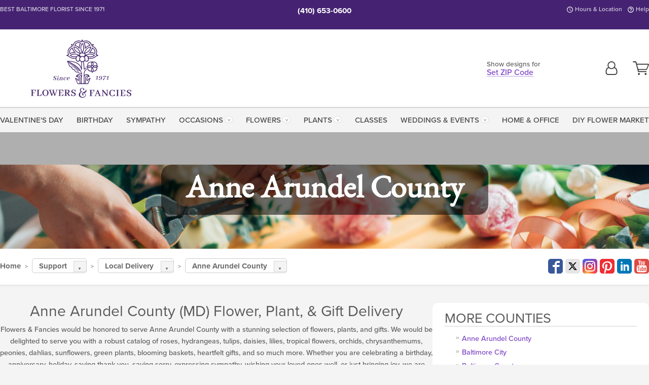

--- FILE ---
content_type: text/html;charset=UTF-8
request_url: https://www.flowersandfancies.com/local/counties-we-deliver-to/anne-arundel-county-md-flower-delivery/
body_size: 31997
content:

<!DOCTYPE html>
<html lang="en">
<head>
  <meta charset="utf-8">
  <meta name="viewport" content="width=device-width, initial-scale=1, shrink-to-fit=no">
  <title>Anne Arundel County &#x28;MD&#x29; Flower Delivery &#x7c; Flowers &amp; Fancies</title>
  <meta name="description" content="Send&#x20;beautiful&#x20;flowers,&#x20;plants,&#x20;and&#x20;gifts&#x20;to&#x20;Anne&#x20;Arundel&#x20;County&#x20;from&#x20;your&#x20;trusted&#x20;local&#x20;florist,&#x20;Flowers&#x20;&amp;&#x20;Fancies.&#x20;We&#x20;are&#x20;here&#x20;for&#x20;you.">
  
    <link rel='preconnect' href='//use.typekit.net'>
    <link rel='preconnect' href='//cdnjs.cloudflare.com'>
    <link rel='preconnect' href='//ajax.googleapis.com'>
    
      <link rel='preconnect' href='//www.googletagmanager.com'>
    

    <link rel="preload" href="/assets/css/dyn-A4703B26-EC0F-F5A3-52A00B6B2137525E-replace/application.min.css" as="style">

    

  <script>loadjs=function(){var h=function(){},c={},u={},f={};function o(e,n){if(e){var r=f[e];if(u[e]=n,r)for(;r.length;)r[0](e,n),r.splice(0,1)}}function l(e,n){e.call&&(e={success:e}),n.length?(e.error||h)(n):(e.success||h)(e)}function d(r,t,s,i){var c,o,e=document,n=s.async,u=(s.numRetries||0)+1,f=s.before||h,l=r.replace(/[\?|#].*$/,""),a=r.replace(/^(css|img)!/,"");i=i||0,/(^css!|\.css$)/.test(l)?((o=e.createElement("link")).rel="stylesheet",o.href=a,(c="hideFocus"in o)&&o.relList&&(c=0,o.rel="preload",o.as="style")):/(^img!|\.(png|gif|jpg|svg|webp)$)/.test(l)?(o=e.createElement("img")).src=a:((o=e.createElement("script")).src=r,o.async=void 0===n||n),!(o.onload=o.onerror=o.onbeforeload=function(e){var n=e.type[0];if(c)try{o.sheet.cssText.length||(n="e")}catch(e){18!=e.code&&(n="e")}if("e"==n){if((i+=1)<u)return d(r,t,s,i)}else if("preload"==o.rel&&"style"==o.as)return o.rel="stylesheet";t(r,n,e.defaultPrevented)})!==f(r,o)&&e.head.appendChild(o)}function r(e,n,r){var t,s;if(n&&n.trim&&(t=n),s=(t?r:n)||{},t){if(t in c)throw"LoadJS";c[t]=!0}function i(n,r){!function(e,t,n){var r,s,i=(e=e.push?e:[e]).length,c=i,o=[];for(r=function(e,n,r){if("e"==n&&o.push(e),"b"==n){if(!r)return;o.push(e)}--i||t(o)},s=0;s<c;s++)d(e[s],r,n)}(e,function(e){l(s,e),n&&l({success:n,error:r},e),o(t,e)},s)}if(s.returnPromise)return new Promise(i);i()}return r.ready=function(e,n){return function(e,r){e=e.push?e:[e];var n,t,s,i=[],c=e.length,o=c;for(n=function(e,n){n.length&&i.push(e),--o||r(i)};c--;)t=e[c],(s=u[t])?n(t,s):(f[t]=f[t]||[]).push(n)}(e,function(e){l(n,e)}),r},r.done=function(e){o(e,[])},r.reset=function(){c={},u={},f={}},r.isDefined=function(e){return e in c},r}();</script>
  <script>
    var sitePrimaryURL = 'https://www.flowersandfancies.com/';
    var siteAlternateURL = 'http://www.flowersandfancies.com/';
    var siteCountry = 'US';
  </script>
  
<script>
  var deliveryAddressTypes = [];deliveryAddressTypes.push({id: 1,title: "Residence",info1: "Neighborhood",info1Required: 0,info2: "",info2Required: 0,hasDName: 0,setPhone: 0,showSearch: 0, radioTitle: "", radioRequired: 0, radioValue: "", radioAltValue: "", radioMessage: "", radioAltMessage: ""});deliveryAddressTypes.push({id: 2,title: "Apartment",info1: "Apt Complex",info1Required: 0,info2: "Apt Number",info2Required: 1,hasDName: 0,setPhone: 0,showSearch: 0, radioTitle: "", radioRequired: 0, radioValue: "", radioAltValue: "", radioMessage: "", radioAltMessage: ""});deliveryAddressTypes.push({id: 3,title: "Business",info1: "Company",info1Required: 1,info2: "",info2Required: 0,hasDName: 0,setPhone: 1,showSearch: 1, radioTitle: "", radioRequired: 0, radioValue: "", radioAltValue: "", radioMessage: "", radioAltMessage: ""});deliveryAddressTypes.push({id: 4,title: "Hospital",info1: "Hospital",info1Required: 0,info2: "Room Number",info2Required: 1,hasDName: 0,setPhone: 1,showSearch: 1, radioTitle: "", radioRequired: 0, radioValue: "", radioAltValue: "", radioMessage: "", radioAltMessage: ""});deliveryAddressTypes.push({id: 5,title: "Funeral Home",info1: "Funeral Home",info1Required: 0,info2: "Visitation Time",info2Required: 1,hasDName: 1,setPhone: 1,showSearch: 1, radioTitle: "", radioRequired: 0, radioValue: "", radioAltValue: "", radioMessage: "", radioAltMessage: ""});deliveryAddressTypes.push({id: 6,title: "Church",info1: "Church",info1Required: 0,info2: "Service Time",info2Required: 1,hasDName: 0,setPhone: 1,showSearch: 1, radioTitle: "", radioRequired: 0, radioValue: "", radioAltValue: "", radioMessage: "", radioAltMessage: ""});deliveryAddressTypes.push({id: 7,title: "School",info1: "School",info1Required: 0,info2: "",info2Required: 1,hasDName: 0,setPhone: 1,showSearch: 1, radioTitle: "", radioRequired: 0, radioValue: "", radioAltValue: "", radioMessage: "", radioAltMessage: ""});deliveryAddressTypes.push({id: 10,title: "Hotel",info1: "Hotel",info1Required: 0,info2: "Room Number",info2Required: 1,hasDName: 0,setPhone: 1,showSearch: 1, radioTitle: "", radioRequired: 0, radioValue: "", radioAltValue: "", radioMessage: "", radioAltMessage: ""});deliveryAddressTypes.push({id: 8,title: "Other",info1: "Company",info1Required: 0,info2: "",info2Required: 0,hasDName: 0,setPhone: 1,showSearch: 1, radioTitle: "", radioRequired: 0, radioValue: "", radioAltValue: "", radioMessage: "", radioAltMessage: ""});
</script>

<script>
  function cleanupGooglePlacesAddress(address){
    
      // Fix broken Places
      switch(address.placeID){
        
          case 'ChIJDXvAuYIeyIkRkYlWO5AQK2U':
            address.phone = '410\x2D744\x2D7006';
            break;
        
      }
    
    // Remove Phone Number
    if ($('#corAddressType').length > 0){
      var addType = deliveryAddressTypes.find((typ) => typ.title===$('#corAddressType').val());
      if (addType && addType.setPhone === 0) address.phone='';
    }
    return address;
  }
</script>

  <style>
    .-lucee-dump {overflow:scroll;}
  </style>
  
<style>
  .navbar-collapse > *,.dropdown-menu,#maincontent,.footer,.seo-footer,.modal:not(.modal-open) { display:none; }

  *,*::before,*::after { box-sizing:border-box; }
  .skip-link { left:0;position:absolute;top:-1000px; }

  body { font-family: "proxima-nova",'Adjusted Arial Fallback',arial,verdana,sans-serif;font-size: .9em;line-height:1.6;margin:0; }
  .img-fluid { height: auto;width: 100%; }
  .entry--header { background:#fff;box-shadow:0 2px 10px rgba(var(--color-shadow),.5);height:60px; }
  .light-mode .entry--header { box-shadow:0 1px 7px rgba(var(--color-shadow),.15); }
  .entry--header .container,.entry-sidebar { display:none; }
  .variationScrollMessage { position: absolute;z-index: -1; }
  .sr-only { background: #000;border:0;color: #fff;clip:rect(0,0,0,0);clip-path:inset(50%);height:1px;margin:-1px;overflow:hidden;padding:0;position:absolute;white-space:nowrap;width:1px; }
  .container { margin:0 auto;max-width:90rem;padding-inline:.9375rem; }
  .row { display:flex;flex-wrap:wrap;margin-inline:-.9375rem; }
  .col { flex-basis:0;flex-grow:1;max-width:100%; }
  h1,h2,h3,h4,h5,h6,.h1,.h2,.h3,.h4,.h5,.h6 { margin: 0 0 .5rem; }
  .col,.col-1,.col-10,.col-11,.col-12,.col-2,.col-3,.col-4,.col-5,.col-6,.col-7,.col-8,.col-9,.col-auto,.col-lg,.col-lg-1,.col-lg-10,.col-lg-11,.col-lg-12,.col-lg-2,.col-lg-3,.col-lg-4,.col-lg-5,.col-lg-6,.col-lg-7,.col-lg-8,.col-lg-9,.col-lg-auto,.col-md,.col-md-1,.col-md-10,.col-md-11,.col-md-12,.col-md-2,.col-md-3,.col-md-4,.col-md-5,.col-md-6,.col-md-7,.col-md-8,.col-md-9,.col-md-auto,.col-sm,.col-sm-1,.col-sm-10,.col-sm-11,.col-sm-12,.col-sm-2,.col-sm-3,.col-sm-4,.col-sm-5,.col-sm-6,.col-sm-7,.col-sm-8,.col-sm-9,.col-sm-auto,.col-xl,.col-xl-1,.col-xl-10,.col-xl-11,.col-xl-12,.col-xl-2,.col-xl-3,.col-xl-4,.col-xl-5,.col-xl-6,.col-xl-7,.col-xl-8,.col-xl-9,.col-xl-auto { min-height:1px;padding-inline:.9375rem;position:relative;width:100%; }
  .align-items-center { align-items:center !important; }
  .justify-content-center { justify-content:center !important; }
  .text-left { text-align:left !important; }
  .text-right { text-align:right !important; }
  .text-center { text-align:center !important; }
  .tooltip { opacity: 0; }
  .feature-area { background: #afafaf;color: #fff;padding: 1.5rem .5rem;position: relative;text-align: center; }
  .feature-area h1,.feature-area .h1 { line-height: .86; }
  .feature-area .container { display: flex;justify-content: center; }
  .feature-bg { align-items: center;display: flex;inset: 0;justify-content: center;overflow: hidden;position: absolute; }
  .feature-bg__wrap,.feature-bg--img,.feature-bg--img img,.feature-bg--video { height: 100%;width: 100%; }
  .feature-bg--img,.feature-bg--img img,.feature-bg--video { flex-grow: 0;min-width: 100vw; }
  .feature-bg--img.feature-constrain,.feature-bg--img img.feature-constrain,.feature-bg--video.feature-constrain { min-height: 130px; }
  .feature-bg--img,.feature-bg--img img { object-fit: cover; }
  .feature-bg--video { aspect-ratio: 16/9;height: auto; }
  .feature-bg--local { inset: 0;position: absolute; }
  .feature-bg + .container { position: relative; }
  .feature-area .h2,.feature-area p { margin: 0; }
  .feature-area:not(.feature__interior) .feature-bg--img,.feature-area:not(.feature__interior) .feature-bg--img img { min-height: 220px; }
  .feature-area.feature-image { background: none;margin: 0 auto;max-width: 1800px;padding: 0; }
  .feature-area.feature-image .container { inset: 50% auto auto 50%;position: absolute;transform: translate(-50%,-50%);width: 100%; }
  .feature-area.feature-image img { height: auto;width: 100%; }
  .feature-message__reorder { display: flex;flex-direction: column; }
  .feature-message__reorder .feature-text-font { margin-top: -.25rem;order: 1; }
  .feature-message__reorder .feature-area-rule { margin: .3rem .35rem .5rem;order: 2; }
  .feature-message__reorder .feature-headline-font { margin-top: .1rem;order: 3; }
  .feature-message__reorder .feature-cta-font { margin-top: 0;order: 4; }
  .feature-message { display: inline-block;padding: 1.15rem 1.25rem 1.4rem; }
  .breadcrumb { display: flex;font-size: .875rem;flex-wrap: wrap;list-style: none;margin: 0;padding: 0;position: relative;top: 2px; }
  .breadcrumb a { font-weight: 700;text-decoration: none; }
  .breadcrumb-text { font-size: 1.25rem;margin: 0;text-transform: uppercase; }
  .breadcrumb .dropdown-toggle { padding: .6rem .875rem .475rem; }
  .product-info { background: #fff;border-top: 1px solid #d5d5d5;padding-bottom: .125rem; }
  .product-info .row { display: flex;justify-content: space-between; }
  .product-info .row > .text-right { align-items: center;display: flex;justify-content: flex-end; }
  .product-info__interior { margin-bottom: 1.25rem; }
  .product-info__interior img { margin-left: 5px; }
  .product-info__interior img > .container > .row { align-items: center; }
  .footer__banner a { width: 100%; }


  
    body { background:#f4f4f4;text-align:left; }
    header,.btn { background:#fff;--nav-bgz: 3px;--nav-bg: 2.5625rem; }
    header:has(.nav-camelcase) { --nav-bg: 2.59rem; }
    .header-bar { background:rgba(var(--color-theme-dk),1);font-size:.01rem;height:36px;position:relative; }
    .logo-bar { flex-shrink:1;padding:.75rem 0 .8rem; }
    .logo-bar .logo-link { display:block;line-height: 0;max-height:80px; }
    .logo-bar .svg-logo { height:auto;width:auto; }
    .logo-bar img,.logo-bar .svg-logo { max-height:var(--logo-mxh,80px);max-width: var(--logo-mxw,275px); }
    .selectize-input > input { border:0;color:inherit; }
    .form-control,.header-bar,.shopping-filter,.shopping-filter > a,.notice,.notice a { color:transparent }
    .form-control { background:#fff;border-radius:7px;border:2px solid #c8c8c8;box-shadow:none;display:block;padding:.625rem .875rem .5625rem;width:100%; }
    .notice { background:#606060;display:block;height:43px; }

    
      .navbar-collapse > nav:nth-child(2) { display:block; }
      .form-header-search { display:flex; }
      .form-header-search .form-control { border-radius:5px 0 0 5px;padding:.6rem 0 .6rem 1rem; }
      .form-header-search .btn-search { align-items:center;border:2px solid #cdcdcd;border-left:0;border-radius:0 5px 5px 0;display:flex;margin-left:-2px;padding:0;width:auto; }
      .form-header-search .btn-search img { margin:0 1rem;opacity:.8; }
      .selectize-control { height:43px; }
      .account-nav { align-items:center;display:flex; }
      .account-nav-icons { list-style:none;line-height:.8;margin:0 0 -2px auto;padding:0 !important;white-space:nowrap; }
      .account-nav-icons .dropdown-toggle { display: block;max-width: 24px; }
      .account-nav-icons svg { fill:#444;transition:fill .3s; }
      .basket-count { color:transparent;position:absolute; }
      .navbar > .container { display:flex; }
      .navbar-collapse { flex-basis: 100%; }
      .navbar-nav { list-style:none;display:flex;flex-wrap:wrap;justify-content:space-between;margin:0;padding:0; }
      .navbar-nav:not(.nav-camelcase) { text-transform: uppercase; }
      .navbar-nav .nav-link { align-items: center;display: flex;font-size: 17.6px;padding: .4rem .7rem .475rem;text-decoration: none; }
      .navbar-nav .dropdown-item { text-transform: none !important; }
      .nav-item .dropdown-toggle:after { margin-left: .3125rem; }
      .dropdown-toggle:after { content: "";display: inline-block;width: 16px; }
    

    @media(max-width:26.25rem) {
      .feature-bg--video { height: 310px;min-width: 1000vw; }
    }

    @media(min-width:28.125rem) {
      .logo-bar img,.logo-bar .svg-logo { --logo-mxw:250px; }
    }

    /* XS */
    @media(max-width:767px) {
      #maincontent { display: block; }
      .header-bar,.account-nav-icons,.is-home #maincontent > style ~ *:not(.feature-area),.hidden-xs { display:none; }
      header { align-items:center;display:flex !important;flex-wrap:wrap;justify-content:space-between;position:relative; }
      .logo-bar { max-width:calc(100vw - 9.5rem); }
      .logo-bar .svg-logo { width:calc(100vw - 200px); }
      .logo-bar img,.logo-bar .svg-logo { height:auto;margin:0 -.9375rem;--logo-mxh:85px;--logo-mxw: calc(100% + 1.875rem); }
      .logo-bar .logo-link { max-height:85px; }
      .feature-area { max-width: 100vw;overflow: hidden; }
      .breadcrumb { width: 100%; }
      .breadcrumb-item > a:not(.dropdown-toggle) { display: none; }
      .product-info { overflow: hidden; }
      .product-info .container { margin-top: -4px; }
      .breadcrumb .dropdown-toggle { display: block;margin: 0 -.9375rem; }

      
        header > div { margin-top:2rem; }
        .header-phone-toggler,.accountNav-search,.navbar-toggler { background:rgba(244,244,244,.3);border:1px solid #d5d5d5;border-radius:.3125rem;height:43px;min-width:43px; }
        .header-phone-toggler,.accountNav-search{ flex-shrink:0;line-height:0;margin:2.2em .9375rem 0 1.1rem; }
        .accountNav-search{ position:relative;top:1px }
        .accountNav-search img { opacity:.8; }
        .header-zip-filter { background:rgba(var(--color-theme-dk),1);height:32px;inset: 0 auto auto 0;position:absolute; }
        .form-header-search .btn-search img { margin:0 .75rem 0 .5rem; }
        .account-nav { justify-content:center; }
        .account-nav .filter-label { display:inline; }
        .navbar { margin-top: 2.2em;order:-1; }
        .navbar-collapse { inset: 0 auto auto -250px;position:fixed;width:250px; }
        .logo-bar .form-header-search .btn-search img { position:relative;top:-1px; }
      
    }

    /* SM */
    @media(min-width:48rem) {
      .col-sm-5 { flex:0 0 41.6666666667%;max-width:41.6666666667%; }
      .col-sm-3 { flex:0 0 25%;max-width:25%; }
      .logo-bar { padding:1.25rem 0; }
      .logo-bar img,.logo-bar .svg-logo { --logo-mxw:180px; }
      .accountNav-search { background: transparent;border: 0;height: 25px;padding: 1px;position: relative;top: -3px;width: 25px; }
      .accountNav-search svg { height: 100%;max-height: 25px;width: 100%; }
      .feature-area { padding: 2rem 0; }
      .feature-bg--img.feature-constrain,.feature-bg--img img.feature-constrain,.feature-bg--video.feature-constrain { min-height: 150px; }
      .feature-message__reorder .feature-area-rule { margin: .25rem .35rem .55rem; }
      .feature-message { padding: 1.5rem 1.75rem 1.75rem; }
      .feature-message.feature-message--right { margin-left: auto;margin-right: 0; }
      .feature-message.feature-message--right.feature-message__border { margin-right: 13px; }
      .feature-message.feature-message--left { margin-left: 0;margin-right: auto; }
      .feature-message.feature-message--left.feature-message__border { margin-left: 13px; }
      .breadcrumb { gap: .7rem 0; }
      .breadcrumb .dropdown-toggle { line-height: 1.25;margin: -3px 0 -2px;padding: .3125rem 2.4rem .1875rem .8125rem; }
      .product-info { padding: 1.075rem 0 1.2rem; }
      .product-info__interior { margin-bottom: 1.75rem; }
      .product-info > .container > .row:has(.breadcrumb) { display: grid;gap: .9375rem;grid-template-columns: 1fr max-content;padding-inline: .9375rem; }
      .product-info > .container > .row:has(.breadcrumb) > * { max-width: 100%;padding: 0;width: 100%; }

      
        .header-phone-toggler,.navbar-toggler,.accountNav-search.visible-xs,.nav-item.visible-xs { display:none; }
        .account-nav-icons li { display:inline-block;position: relative }
        .account-nav-icons li:not(:first-child) { padding-left: 16px; }
        .account-nav-icons li:not(:last-child) { margin-right:10px; }
        .account-nav-icons li + li:before { background:rgba(213,213,213,.55);content:"";display:block;inset:0 auto 3px 0;position: absolute;width:2px; }
        .form-header-search .form-control { border-radius:50px 0 0 50px;padding:.625rem 0 .625rem 1.25rem; }
        .form-header-search .btn-search { border-radius:0 50px 50px 0;padding-bottom:4px; }
        .dropdown-toggle { font-size:.9rem; }
        .dropdown-toggle:after { width: 12px; }
        .navbar { background-image:repeating-linear-gradient(to bottom,#d5d5d5,#d5d5d5 2px,#f4f4f4 var(--nav-bgz),#f4f4f4 var(--nav-bg));height:54px; }
        .navbar-nav .nav-link { font-size: 12.8px;min-height: 41.283px;padding: .7rem .4rem .6rem;white-space: nowrap; }
      
    }

    @media(max-width:61.999rem) {
      
        .account-nav-icons svg { height:26px; }
      
    }

    /* MD */
    @media(min-width:62rem) {
      .logo-bar img,.logo-bar .svg-logo { --logo-mxw:235px; }
      .col-md-4 { flex:0 0 33.3333333333%;max-width:33.3333333333%; }
      .feature-area { padding: 4rem 0; }
      .feature-area:not(.feature__interior) .feature-bg--img,.feature-area:not(.feature__interior) .feature-bg--img img { min-height: 350px; }
      .feature-message__reorder .feature-text-font { margin-top: -.5rem; }
      .feature-message__reorder .feature-area-rule { margin: .45rem 1rem .4rem; }
      .feature-message__reorder .feature-headline-font { margin-top: .4rem; }
      .feature-message__reorder .feature-cta-font { margin-top: .25rem; }
      .feature-message { margin: 0 5vw;padding: 1.816rem 2rem 2.125rem; }
      .breadcrumb { font-size: .9375rem; }
      .product-info { padding: 1.375rem 0; }
      .product-info__interior { margin-bottom: 2.25rem; }

      
        .dropdown-toggle { font-size:1rem; }
        .dropdown-toggle:after { width: 13px; }
        .navbar { --nav-bgz: 2px;--nav-bg: 2.75rem; }
        .navbar:has(.nav-camelcase) { --nav-bg: 2.84rem; }
        .navbar-nav .nav-link { font-size: 13.6px;min-height: 45.5px;padding: .65rem .45rem .55rem; }
        .navbar-collapse:not(:has(.nav-camelcase)) .navbar-nav .nav-link { padding-block: .8rem .7rem; }
      
    }

    @media(max-width:74.999rem) {
      
    }

    /* LG */
    @media(min-width:75rem) {
      .header-bar { height:37px; }
      .logo-bar img,.logo-bar .svg-logo { --logo-mxh:90px; }
      .logo-bar .logo-link { max-height:90px; }
      .col-lg-3 { flex:0 0 33.3333333333%;max-width:33.3333333333%; }
      .feature-message__reorder .feature-area-rule { margin: .5rem 1.5rem; }

      
        .dropdown-toggle:after { width: 16px; }
        .navbar { --nav-bg: 3.1875rem; }
        .navbar:has(.nav-camelcase) { --nav-bg: 3.11rem; }
        .navbar-nav .nav-link { font-size: 15.2px;min-height: 50px;padding-inline: .5rem; }
        .navbar-collapse:not(:has(.nav-camelcase)) .navbar-nav .nav-link { padding-top: .9rem; }
      
    }

    /* XL */
    @media(min-width:90rem) {
      .header-bar { height:38.55px; }
      .feature-message { margin: 0 10rem; }

      
        .navbar { --nav-bgz: 3px;--nav-bg: 3.375rem; }
        .navbar:has(.nav-camelcase) { --nav-bg: 3.37rem; }
        .navbar-nav .nav-link { font-size: 17.6px;min-height: 54px;padding-inline: .7rem; }
      
    }
  


  /*  Turn off dark product bars in Safari < 18  */
  @supports (hanging-punctuation: first) and (font: -apple-system-body) and (-webkit-appearance: none) {
    @supports not (content-visibility: auto) { .product-list.product-backgrounds .product-card:before { display: none !important; }}
  }
</style>
<style>
  :root {
    --color-theme:      121, 63, 197;
    --color-theme-dk:   69, 35, 114;
    --color-theme-md:   180, 148, 223;
    --color-theme-lt:   224, 211, 242;
    --color-theme-xlt:  221, 206, 240;
  }

  /*   Theme Overrides   */
  .navigation-reveal .logo-bar .svg-logo { margin-bottom: -2px !important; }
  .btn-primary-o:is(:hover,:active,:focus),.btn-link:is(:hover,:active,:focus),.btn-primary:is(:hover,:active,:focus),.btn-feature:is(:hover,:active,:focus),
  header:not(.header-config) ~ #maincontent a:not([class]):is(:hover,:active,:focus) {
    color: rgba(var(69,35,114),1) !important;
  }

  @media(min-width:992px) { .logo-bar .logo-link,.logo-bar img,.logo-bar .svg-logo { max-height: 105px; }}
  @media(min-width:1200px) { .logo-bar .logo-link,.logo-bar img,.logo-bar .svg-logo { max-height: 115px; }
  @media(min-width:1440px) { .logo-bar .text-center:not(.zip-indicator) { padding-right: 100px; }}


  /*   Chrome Overscroll Override   */
  html:has(.header-search-ready) { background: #40256e; }
</style>


<meta name="theme-color" content="#40256e" />


    <script>
      loadjs([
        '//use.typekit.net/djj0rkk.css',
        '/assets/css/dyn-A4703B26-EC0F-F5A3-52A00B6B2137525E-replace/application.min.css'
      ], 'maincss',{numRetries:2});
    </script>

    
      <style>
        @font-face {
          font-family: "eb-garamond";
        src:url("/assets/fonts/EBGaramond-Small.woff2") format("woff2"),
            url("/assets/fonts/EBGaramond-Small.woff") format("woff");
          font-style: normal;
          font-weight: 400;
          font-display: swap;
        }

        @font-face {
          font-family: "eb-garamond";
        src:url("/assets/fonts/EBGaramond-Small-Italic.woff2") format("woff2"),
            url("/assets/fonts/EBGaramond-Small-Italic.woff") format("woff");
          font-style: italic;
          font-weight: 400;
          font-display: swap;
        }

        :root { --serif-font: eb-garamond, "Times New Roman",Times,serif; }
        .feature-area.feature__interior h1 { margin: -2px 0 2px !important; }
        .feature-area h1 { margin-bottom: 11px; }
        .feature-area:not(.feature-image) h1 { margin-top: -4px; }

        @media(min-width:768px) {
          .feature-area.feature__interior h1 { margin: -3px 0 4px !important; }
        }
        @media(min-width:992px) {
          .feature-area h1 { margin-bottom: 16px; }
          .feature-area:not(.feature-image) h1 { margin-top: -5px; }
        }
      </style>
    
    <link rel="canonical" href="https://www.flowersandfancies.com/local/counties-we-deliver-to/anne-arundel-county-md-flower-delivery/" />
  
    <link rel="apple-touch-icon" sizes="180x180" href="/images/v4/favicons/apple-touch-icon.png?v=n5LRbbQr7M">
    <link rel="icon" type="image/png" sizes="32x32" href="/images/v4/favicons/favicon-32x32.png?v=n5LRbbQr7M">
    <link rel="icon" type="image/png" sizes="16x16" href="/images/v4/favicons/favicon-16x16.png?v=n5LRbbQr7M">
    <link rel="mask-icon" href="/images/v4/favicons/safari-pinned-tab.svg?v=n5LRbbQr7M" color="#44276a">
    <link rel="shortcut icon" href="/images/v4/favicons/favicon.ico?v=n5LRbbQr7M">
    <meta name="msapplication-TileColor" content="#44276a">
    <meta name="msapplication-config" content="/images/v4/favicons/browserconfig.xml?v=n5LRbbQr7M">
    <meta name="theme-color" content="#44276a">
  <meta name="facebook-domain-verification" content="hqocmuyroiuau2o89f4oyqrrk06omx" />
<meta name="p:domain_verify" content="08b60de706981d70480af9247d0dea64"/>

    <meta property="og:type" content="website" />
    
      <meta property="og:title" content="Anne&#x20;Arundel&#x20;County&#x20;&#x28;MD&#x29;&#x20;Flower&#x20;Delivery&#x20;&#x7c;&#x20;Flowers&#x20;&amp;&#x20;Fancies" />
    
    <meta property="og:image" content="/images/v4/misc/logo.png" />
    
      <meta name="og:url" content="https://www.flowersandfancies.com/local/counties-we-deliver-to/anne-arundel-county-md-flower-delivery/" />
    
      <meta property="og:description" content="Send&#x20;beautiful&#x20;flowers,&#x20;plants,&#x20;and&#x20;gifts&#x20;to&#x20;Anne&#x20;Arundel&#x20;County&#x20;from&#x20;your&#x20;trusted&#x20;local&#x20;florist,&#x20;Flowers&#x20;&amp;&#x20;Fancies.&#x20;We&#x20;are&#x20;here&#x20;for&#x20;you." />
    
    <meta property="og:site_name" content="Flowers&#x20;&amp;&#x20;Fancies" />

    
      <meta name="twitter:url" content="https://www.flowersandfancies.com/local/counties-we-deliver-to/anne-arundel-county-md-flower-delivery/" />
    
    <meta name="twitter:card" content="summary" />
    
      <meta name="twitter:title" content="Anne&#x20;Arundel&#x20;County&#x20;&#x28;MD&#x29;&#x20;Flower&#x20;Delivery&#x20;&#x7c;&#x20;Flowers&#x20;&amp;&#x20;Fancies" />
    
    <meta name="twitter:image" content="/images/v4/misc/logo.png"/>
    
      <meta name="twitter:description" content="Send&#x20;beautiful&#x20;flowers,&#x20;plants,&#x20;and&#x20;gifts&#x20;to&#x20;Anne&#x20;Arundel&#x20;County&#x20;from&#x20;your&#x20;trusted&#x20;local&#x20;florist,&#x20;Flowers&#x20;&amp;&#x20;Fancies.&#x20;We&#x20;are&#x20;here&#x20;for&#x20;you." />
    
  <meta name="generator" content="FlowerManager - GravityFree Floral Ecommerce Solutions">
  
  <meta name="yandex" content="noyaca">
  
<!-- footer --><script>window.fmt_dl=window.fmt_dl||{};fmt_dl.items=[];</script>
      <script>
        !function(f,b,e,v,n,t,s)
        {if(f.fbq)return;n=f.fbq=function(){n.callMethod?
        n.callMethod.apply(n,arguments):n.queue.push(arguments)};
        if(!f._fbq)f._fbq=n;n.push=n;n.loaded=!0;n.version='2.0';
        n.queue=[];t=b.createElement(e);t.async=!0;
        t.src=v;s=b.getElementsByTagName(e)[0];
        s.parentNode.insertBefore(t,s)}(window,document,'script',
        'https://connect.facebook.net/en_US/fbevents.js');
      </script><script type="application/ld+json">{"@context":"http://schema.org/","@type":"Place","name":"Anne Arundel County","address":{"@type":"PostalAddress","streetAddress":"","addressLocality":"","addressRegion":"","postalCode":"","addressCountry":"US"},"description":"<center>\r\n<h2>Anne Arundel County (MD) Flower, Plant, &amp; Gift Delivery</h2>\r\n\r\n<p>Flowers &amp; Fancies would be honored to serve Anne Arundel County with a stunning selection of flowers, plants, and gifts. We would be delighted to serve you with a robust catalog of roses, hydrangeas, tulips, daisies, lilies, tropical flowers, orchids, chrysanthemums, peonies, dahlias, sunflowers, green plants, blooming baskets, heartfelt gifts, and so much more. Whether you are celebrating a birthday, anniversary, holiday, saying thank you, saying sorry, expressing sympathy, wishing your loved ones well, or just bringing joy, we are here for you.</p>\r\n\r\n<p>Call or click to connect with Flowers &amp; Fancies today. We are here for you.</p>\r\n</center>"}</script>
      <script type="application/ld+json">
        {
          "@context": "http://schema.org",
          "@type": "WebSite",
          "name": "Flowers & Fancies",
          "url": "https://www.flowersandfancies.com/",
          "potentialAction": {
            "@type": "SearchAction",
            "target": "https://www.flowersandfancies.com/search/?keyword={search_term}&gsitesearch",
            "query-input": "required name=search_term"
          }
        }
      </script>
    
      <script>
        !function(e){if(!window.pintrk){window.pintrk=function(){window.pintrk.queue.push(
          Array.prototype.slice.call(arguments))};var
          n=window.pintrk;n.queue=[],n.version="3.0";var
          t=document.createElement("script");t.async=!0,t.src=e;var
          r=document.getElementsByTagName("script")[0];r.parentNode.insertBefore(t,r)}}("https://s.pinimg.com/ct/core.js");
      </script><script>window.fmt_gtm_dl=window.fmt_gtm_dl||[];window.fmt_gtm_dl.push({'gtm.start':new Date().getTime(),'event':'gtm.js'});loadjs(['//www.googletagmanager.com/gtm.js?id=GTM-TZSV96J&l=fmt_gtm_dl'], 'gtm_ljs');</script></head>
<body class="serif-font navigation-reveal">
  
  <a href="#maincontent" class="skip-link">Skip to main content</a>
  <svg viewBox="0 0 60 60" version="1.1" xmlns="http://www.w3.org/2000/svg" style="display: none;">
  <defs>
    
    <path aria-label="Access your account" id="account" d="M18.5 11.8C20.6 12.4 23.6 14.5 23.6 21.4 23.6 24.5 21.3 27 18.4 27L5.6 27C2.7 27 0.4 24.5 0.4 21.4 0.4 14.5 3.4 12.4 5.5 11.8 4.7 10.6 4.3 9.2 4.3 7.7 4.3 3.5 7.8 0 12 0 16.2 0 19.7 3.5 19.7 7.7 19.7 9.2 19.3 10.6 18.5 11.8ZM12 1.9C8.8 1.9 6.2 4.5 6.2 7.7 6.2 10.9 8.8 13.5 12 13.5 15.2 13.5 17.8 10.9 17.8 7.7 17.8 4.5 15.2 1.9 12 1.9ZM18.4 25.1C20.2 25.1 21.6 23.4 21.6 21.4 21.6 16.6 20 13.7 17.1 13.5 15.7 14.7 13.9 15.4 12 15.4 10.1 15.4 8.3 14.7 6.9 13.5 4 13.7 2.4 16.6 2.4 21.4 2.4 23.4 3.8 25.1 5.6 25.1L18.4 25.1 18.4 25.1Z" />
    <path aria-label="View your shopping cart" id="cart" d="M12.1 23C13.2 23 14.1 23.9 14.1 25 14.1 26.1 13.2 27 12.1 27 11 27 10.1 26.1 10.1 25 10.1 23.9 11 23 12.1 23ZM23.4 25C23.4 23.9 24.3 23 25.4 23 26.5 23 27.4 23.9 27.4 25 27.4 26.1 26.5 27 25.4 27 24.3 27 23.4 26.1 23.4 25ZM28.2 16.2C28.2 16.3 27.9 16.9 27.3 16.9L11.5 16.9 12.1 19.2 26.2 19.2C26.9 19.2 27.3 19.6 27.3 20.2 27.3 20.7 26.9 21.2 26.2 21.2L10.4 21.2 5.4 2.2 1.1 2.1C0.5 2.1 0 1.5 0 0.9 0 0.4 0.5 0 1.1 0L6 0C6.5 0 7 0.4 7.1 0.9L8.2 4.8 30.2 4.8C30.7 4.8 31.1 4.9 31.4 5.2 31.9 5.5 32.1 6.2 31.9 6.8L28.2 16.2ZM10.9 15.2L26.8 15.2 30 6.8 8.6 6.8 10.9 15.2Z" />
    <path aria-label="Call us" id="phone" d="M20.4 17.5C19.8 17.3 19.1 17.5 18.5 18L16.5 20 15.2 19.1C12.6 17.3 10.5 15.3 8.9 12.8L8.1 11.4 10.1 9.4C10.5 9 10.7 8.2 10.5 7.6 10 6.5 9.8 5.2 9.6 4 9.5 3.1 8.8 2.5 7.9 2.5L4 2.5C3.6 2.6 3.2 2.8 2.9 3.1 2.7 3.4 2.5 3.9 2.5 4.5 2.8 7.9 4.1 11.6 6.1 14.7 7.9 17.5 10.5 20.1 13.3 21.9 16.3 23.9 19.9 25.1 23.5 25.5L23.8 25.5C24.3 25.5 24.7 25.3 24.9 25.1 25.3 24.6 25.5 24.1 25.5 23.8L25.5 20.1C25.5 19.2 24.9 18.5 24 18.4 22.8 18.2 21.5 18 20.4 17.5ZM24.3 16.4C26.1 16.7 27.5 18.3 27.5 20.1L27.5 23.8C27.5 24.8 27 25.7 26.4 26.4 25.8 27.1 24.8 27.5 23.8 27.5L23.4 27.5C19.5 27.1 15.5 25.8 12.2 23.6 9.1 21.6 6.4 18.9 4.4 15.8 2.3 12.5 0.9 8.5 0.5 4.6 0.5 3.6 0.7 2.6 1.4 1.9 2 1.1 2.8 0.6 3.8 0.5L7.9 0.5C9.7 0.5 11.3 1.9 11.6 3.7 11.7 4.8 12 5.9 12.3 6.9 12.8 8.3 12.5 9.9 11.5 10.9L10.6 11.7C12.1 14.1 14.1 15.9 16.3 17.4L17.1 16.5C18.3 15.5 19.7 15.2 21.1 15.7 22.1 16 23.2 16.3 24.3 16.4Z" />
    <path aria-label="Chat bubble" id="bubble" d="M20.9 20.1C20.9 20 20.9 19.8 20.8 19.7L20.7 18.4 21.8 17.7C24.4 16 25.9 13.6 25.9 11 25.9 6.2 20.7 2.1 14 2.1 7.3 2.1 2.1 6.2 2.1 11 2.1 15.8 7.3 19.9 14 19.9 14.2 19.9 14.4 19.9 14.6 19.9L16.1 19.8 16.7 21.3C16.9 22.2 17.1 23.1 17.1 24 17.1 24.4 17.1 24.9 17 25.3 19.3 24.4 20.9 22.4 20.9 20.1ZM23 20.1C23 24.5 18.9 28 14 28 13.8 28 13.7 28 13.6 28 14.5 26.9 15 25.5 15 24 15 23.3 14.9 22.6 14.7 22 14.4 22 14.2 22 14 22 6.3 22 0 17.1 0 11 0 4.9 6.3 0 14 0 21.7 0 28 4.9 28 11 28 14.4 26 17.5 22.9 19.5 23 19.7 23 19.9 23 20.1Z" />
    <path aria-label="Flower icon" id="flower" d="M28.3 10.4C30 12.5 29.9 16 28.1 18.1 27.6 18.7 26.4 19.7 24.5 19.7 24.5 19.7 24.5 19.7 24.5 19.7 25.4 21.4 25.1 22.9 24.8 23.7 23.9 25.9 21.4 27.5 19 27.5 18.7 27.5 18.4 27.5 18 27.4 17.2 27.3 15.8 26.7 14.8 25.1 13.8 26.7 12.3 27.2 11.5 27.3 8.8 27.7 5.8 25.9 4.9 23.3 4.6 22.6 4.4 21 5.3 19.4 3.4 19.3 2.2 18.2 1.7 17.6 0 15.5 0.1 12 1.9 9.9 2.4 9.3 3.6 8.3 5.5 8.3 5.5 8.3 5.5 8.3 5.5 8.3 4.6 6.6 4.9 5.1 5.2 4.3 6.2 1.8 9.3 0.1 12 0.6 12.8 0.7 14.2 1.3 15.2 2.9 16.2 1.3 17.7 0.8 18.5 0.7 21.2 0.3 24.2 2.1 25.1 4.7 25.4 5.4 25.6 7 24.7 8.6 26.6 8.7 27.8 9.8 28.3 10.4ZM24.6 10.6L21.3 10.5 22.9 7.6C23.4 6.8 23.4 6 23.2 5.3 22.6 3.7 20.6 2.4 18.8 2.7 18.1 2.8 17.4 3.2 16.9 4L15.1 6.8 13.5 3.9C13 3.1 12.3 2.7 11.6 2.6 9.9 2.2 7.7 3.4 7.1 5 6.8 5.7 6.8 6.5 7.3 7.4L8.9 10.3 5.5 10.3C4.6 10.3 3.9 10.7 3.4 11.2 2.2 12.6 2.2 15 3.3 16.3 3.8 16.9 4.4 17.3 5.4 17.4L8.7 17.5 7.1 20.4C6.6 21.2 6.6 22 6.8 22.7 7.4 24.3 9.4 25.6 11.2 25.3 11.9 25.2 12.6 24.8 13.1 24L14.9 21.2 16.5 24.1C17 24.9 17.7 25.3 18.4 25.4 18.6 25.5 18.8 25.5 19 25.5 20.6 25.5 22.3 24.4 22.9 23 23.2 22.3 23.2 21.5 22.7 20.6L21.1 17.7 24.5 17.7C25.4 17.7 26.1 17.3 26.6 16.8 27.8 15.4 27.8 13 26.7 11.7 26.2 11.1 25.6 10.7 24.6 10.6ZM11.5 19.8C10 18.8 8.9 17.4 8.5 15.6 8 13.9 8.3 12.1 9.2 10.5 10.5 8.5 12.7 7.2 15 7.2 16.2 7.2 17.4 7.6 18.5 8.2 20 9.1 21.1 10.6 21.5 12.4 22 14.1 21.7 15.9 20.8 17.5 18.9 20.6 14.7 21.7 11.5 19.8ZM12.6 18C14.8 19.4 17.7 18.7 19.1 16.4 19.7 15.3 19.9 14.1 19.6 12.8 19.3 11.6 18.5 10.6 17.4 9.9 16.7 9.5 15.8 9.2 15 9.2 13.4 9.2 11.8 10.1 10.9 11.5 10.3 12.6 10.1 13.9 10.4 15.1 10.7 16.4 11.5 17.4 12.6 18Z" />
    <path aria-label="Visit us on Facebook" id="facebook" d="M29 5.4L29 23.6C29 26.6 26.6 29 23.6 29L5.4 29C2.4 29 0 26.6 0 23.6L0 5.4C0 2.4 2.4 0 5.4 0L23.6 0C26.6 0 29 2.4 29 5.4ZM18.8 8L23 8 23 4 18.9 4C16.3 4 13 6 13 10.3L13 12 9 12 9 16 13 16 13 29 17 29 17 16 22 16 22.9 12 17 12 17 10C17 8.8 18 8 18.8 8Z" />
    <path aria-label="Visit us on Twitter" id="twitter" d="M29 5.4L29 23.6C29 26.6 26.6 29 23.6 29L5.4 29C2.4 29 0 26.6 0 23.6L0 5.4C0 2.4 2.4 0 5.4 0L23.6 0C26.6 0 29 2.4 29 5.4ZM24 9.8C23.3 10.1 22.6 10.3 21.8 10.4 22.6 9.9 23.2 9.2 23.5 8.3 22.7 8.7 21.9 9 21 9.2 20.3 8.5 19.3 8 18.2 8 16 8 14.3 9.7 14.3 11.8 14.3 12.1 14.3 12.4 14.4 12.7 11.1 12.5 8.2 11 6.3 8.7 6 9.2 5.8 9.9 5.8 10.6 5.8 11.9 6.4 13.1 7.4 13.8 6.8 13.7 6.2 13.6 5.6 13.3L5.6 13.3C5.6 15.2 7 16.7 8.8 17 8.5 17.1 8.2 17.2 7.9 17.2 7.6 17.2 7.4 17.1 7.1 17.1 7.6 18.6 9.1 19.7 10.8 19.7 9.4 20.7 7.8 21.4 5.9 21.4 5.6 21.4 5.3 21.3 5 21.3 6.7 22.4 8.8 23 11 23 18.1 23 22.1 17.2 22.1 12.2 22.1 12.1 22.1 11.9 22.1 11.7 22.8 11.2 23.5 10.5 24 9.8L24 9.8Z" />
    <path aria-label="Visit us on X" id="xtwitter" d="m9.2 8.5 9.1 11.9h1.4l-9-11.9H9.2zM23.6 0H5.4C2.4 0 0 2.4 0 5.4v18.2c0 3 2.4 5.4 5.4 5.4h18.2c3 0 5.4-2.4 5.4-5.4V5.4c0-3-2.4-5.4-5.4-5.4zm-6 21.9-4-5.2-4.5 5.2H6.6l5.9-6.7-6.2-8.1h5.2l3.6 4.7 4.1-4.7h2.5l-5.5 6.3 6.5 8.5h-5.1z" />
    <path aria-label="Visit us on Instagram" id="instagram" d="M29 5.4L29 23.6C29 26.6 26.6 29 23.6 29L5.4 29C2.4 29 0 26.6 0 23.6L0 5.4C0 2.4 2.4 0 5.4 0L23.6 0C26.6 0 29 2.4 29 5.4ZM14.5 4C11.7 4 11.3 4 10.2 4.1 9.1 4.1 8.3 4.3 7.6 4.5 6.9 4.8 6.3 5.2 5.8 5.8 5.2 6.3 4.8 6.9 4.6 7.6 4.3 8.3 4.1 9.1 4.1 10.2 4 11.3 4 11.7 4 14.5 4 17.4 4 17.7 4.1 18.8 4.1 19.9 4.3 20.7 4.6 21.4 4.8 22.1 5.2 22.7 5.8 23.2 6.3 23.8 6.9 24.2 7.6 24.4 8.3 24.7 9.1 24.9 10.2 24.9 11.3 25 11.6 25 14.5 25 17.4 25 17.7 25 18.8 24.9 19.9 24.9 20.7 24.7 21.4 24.4 22.1 24.2 22.7 23.8 23.2 23.2 23.8 22.7 24.2 22.1 24.4 21.4 24.7 20.7 24.9 19.9 24.9 18.8 25 17.7 25 17.4 25 14.5 25 11.7 25 11.3 24.9 10.2 24.9 9.1 24.7 8.3 24.4 7.6 24.2 6.9 23.8 6.3 23.2 5.8 22.7 5.2 22.1 4.8 21.4 4.6 20.7 4.3 20 4.1 18.8 4.1 17.7 4 17.4 4 14.5 4ZM14.5 5.9C17.3 5.9 17.6 5.9 18.7 6 19.8 6 20.3 6.2 20.7 6.3 21.2 6.5 21.5 6.7 21.9 7.1 22.3 7.5 22.5 7.8 22.7 8.3 22.8 8.7 23 9.2 23.1 10.3 23.1 11.4 23.1 11.7 23.1 14.5 23.1 17.3 23.1 17.6 23.1 18.7 23 19.8 22.8 20.3 22.7 20.7 22.5 21.2 22.3 21.5 21.9 21.9 21.5 22.3 21.2 22.5 20.7 22.7 20.3 22.8 19.8 23 18.8 23 17.6 23.1 17.3 23.1 14.5 23.1 11.7 23.1 11.4 23.1 10.3 23 9.2 23 8.7 22.8 8.3 22.7 7.8 22.5 7.5 22.3 7.1 21.9 6.7 21.5 6.5 21.2 6.3 20.7 6.2 20.3 6 19.8 6 18.7 5.9 17.6 5.9 17.3 5.9 14.5 5.9 11.7 5.9 11.4 6 10.3 6 9.2 6.2 8.7 6.3 8.3 6.5 7.8 6.7 7.5 7.1 7.1 7.5 6.7 7.8 6.5 8.3 6.3 8.7 6.2 9.2 6 10.3 6 11.4 5.9 11.7 5.9 14.5 5.9ZM14.5 9.1C11.5 9.1 9.1 11.5 9.1 14.5 9.1 17.5 11.5 19.9 14.5 19.9 17.5 19.9 19.9 17.5 19.9 14.5 19.9 11.5 17.5 9.1 14.5 9.1ZM14.5 18C12.6 18 11 16.4 11 14.5 11 12.6 12.6 11 14.5 11 16.4 11 18 12.6 18 14.5 18 16.4 16.4 18 14.5 18ZM21.4 8.9C21.4 8.2 20.8 7.6 20.1 7.6 19.4 7.6 18.9 8.2 18.9 8.9 18.9 9.6 19.4 10.2 20.1 10.2 20.8 10.2 21.4 9.6 21.4 8.9Z" />
    <path aria-label="Visit us on Pinterest" id="pinterest" d="M23.6 0C26.6 0 29 2.4 29 5.4L29 23.6C29 26.6 26.6 29 23.6 29L9.9 29C10.5 28.1 11.5 26.6 11.9 25 11.9 25 12.1 24.4 12.9 21.1 13.4 22.1 14.9 22.9 16.4 22.9 21 22.9 24.2 18.7 24.2 13 24.2 8.8 20.6 4.8 15.1 4.8 8.3 4.8 4.8 9.7 4.8 13.8 4.8 16.3 5.8 18.4 7.8 19.3 8.1 19.4 8.4 19.3 8.5 18.9 8.6 18.7 8.7 18 8.8 17.8 8.9 17.4 8.8 17.3 8.6 17 8 16.3 7.6 15.4 7.6 14.1 7.6 10.5 10.3 7.3 14.7 7.3 18.5 7.3 20.7 9.6 20.7 12.8 20.7 16.9 18.8 20.4 16.1 20.4 14.6 20.4 13.5 19.2 13.8 17.6 14.3 15.8 15.1 13.9 15.1 12.6 15.1 11.4 14.5 10.4 13.2 10.4 11.6 10.4 10.4 12 10.4 14.1 10.4 14.1 10.4 15.5 10.9 16.4 9.3 23 9 24.2 9 24.2 8.6 25.9 8.8 28 8.9 29L5.4 29C2.4 29 0 26.6 0 23.6L0 5.4C0 2.4 2.4 0 5.4 0L23.6 0 23.6 0Z" />
    <path aria-label="Connect with us on Linkedin" id="linkedin" d="M23.6 0C26.6 0 29 2.4 29 5.4L29 23.6C29 26.6 26.6 29 23.6 29L5.4 29C2.4 29 0 26.6 0 23.6L0 5.4C0 2.4 2.4 0 5.4 0L23.6 0ZM10.9 10.9L7.3 10.9 7.3 23.6 10.9 23.6 10.9 10.9ZM16.3 10.9L12.7 10.9 12.7 23.6 16.3 23.6 16.3 16.3C16.3 15.3 17.1 14.5 18.1 14.5 19.1 14.5 19.9 15.3 19.9 16.3L19.9 16.3 19.9 23.6 23.6 23.6 23.6 15.4C23.6 12.9 21.7 10.9 19.5 10.9 18.2 10.9 17.1 12.1 16.3 13.1L16.3 13.1 16.3 10.9ZM9.1 5.4C8.1 5.4 7.3 6.2 7.3 7.3 7.3 8.3 8.1 9.1 9.1 9.1 10.1 9.1 10.9 8.3 10.9 7.3 10.9 6.2 10.1 5.4 9.1 5.4Z" />
    <path aria-label="Arrow" id="arrow" d="M11.7 4.8L7.4 7.5 11.7 10.2 11.7 14.6 0.3 7.5 11.7 0.4 11.7 4.8Z" />
    <path aria-label="What does this mean?" id="question" d="M6.4 7.9C6.4 8.3 6.6 8.7 6.8 9L8.1 8.6C8 8.5 7.9 8.3 7.9 8.1 7.9 7.6 8.3 7.4 8.7 7 9.3 6.7 9.9 6.2 9.9 5.2 9.9 4.1 9 3.3 7.4 3.3 6.4 3.3 5.4 3.7 4.8 4.4L5.8 5.5C6.2 5.1 6.7 4.8 7.3 4.8 7.9 4.8 8.2 5.1 8.2 5.5 8.2 5.8 7.9 6.1 7.5 6.3 7 6.7 6.4 7.1 6.4 7.9ZM6.4 10.6C6.4 11.1 6.9 11.5 7.4 11.5 7.9 11.5 8.4 11.1 8.4 10.6 8.4 10 7.9 9.6 7.4 9.6 6.9 9.6 6.4 10 6.4 10.6Z" />
    <path aria-label="Price tag icon" id="tag" d="M5.8 5.8C5.1 6.4 4.1 6.4 3.4 5.8 2.8 5.1 2.8 4.1 3.4 3.4 4.1 2.8 5.1 2.8 5.8 3.4 6.4 4.1 6.4 5.1 5.8 5.8ZM20.5 11.1L10.4 0.9C10.1 0.6 9.7 0.5 9.3 0.5L1.8 0C0.8-0.1-0.1 0.8 0 1.8L0.5 9.3C0.5 9.7 0.6 10.1 0.9 10.4L11.1 20.5C11.7 21.2 12.8 21.2 13.4 20.5L20.5 13.4C21.2 12.8 21.2 11.7 20.5 11.1Z" />
    <path aria-label="Silhouette icon" id="silhouette" d="M5.5,5.5 C5.5,2.739 7.739,0.5 10.5,0.5 C13.261,0.5 15.5,2.739 15.5,5.5 L15.5,5.5 L15.5,7.5 C15.5,10.261 13.261,12.5 10.5,12.5 C7.739,12.5 5.5,10.261 5.5,7.5 L5.5,7.5 L5.5,5.5 Z M0.5,17.18 C3.36,15.495 6.801,14.5 10.474,14.5 C10.483,14.5 10.492,14.5 10.501,14.5 L10.5,14.5 C14.14,14.5 17.56,15.47 20.5,17.18 L20.5,20.5 L0.5,20.5 L0.5,17.18 Z"></path>
    <path aria-label="Arrow" id="thin-arrow" d="M15.4 16.1l-1.4 1.4-6-6 6-6 1.4 1.4-4.6 4.6z" />
    <path aria-label="Warning" id="warning" d="M10.5 0L10.5 0C11 0 11.4 0.3 11.7 0.9L20.7 18.8C21.4 20 20.8 21 19.4 21L1.6 21C0.2 21-0.4 20 0.3 18.8L9.3 0.9C9.6 0.3 10 0 10.5 0ZM10.5 2.6L10.5 2.6 2.2 19 18.8 19 10.5 2.6ZM11.8 16.1C11.8 16.8 11.2 17.4 10.5 17.4 9.8 17.4 9.2 16.8 9.2 16.1 9.2 15.3 9.8 14.8 10.5 14.8 11.2 14.8 11.8 15.3 11.8 16.1ZM10.5 13.8C9.8 13.8 9.2 13.2 9.2 12.5L9.2 8.6C9.2 7.9 9.8 7.3 10.5 7.3 11.2 7.3 11.8 7.9 11.8 8.6L11.8 12.5C11.8 13.2 11.2 13.8 10.5 13.8Z" />
    <path aria-label="Close this window" id="close" d="M8.5 16.7C4 16.7 0.3 13 0.3 8.5 0.3 4 4 0.3 8.5 0.3 13 0.3 16.7 4 16.7 8.5 16.7 13 13 16.7 8.5 16.7ZM10 12.5L12.8 12.5 10.1 8.4 12.6 4.5 9.8 4.5 8.5 6.8 7.2 4.5 4.4 4.5 6.9 8.4 4.2 12.5 7 12.5 8.5 10.1 10 12.5Z" />
    <path aria-label="Stylized flower icon" id="robertsons" d="M51.1 50.5c0 0-9.1-12.4-9.1-32.3S54.6 5.4 55.8 6.9C57 8.3 72.3 25.3 75.7 45.3c0 0 0.6 1 1.4-1 0.8-2 8.3-35.8 25.2-39.8 12.4-2.9-0.2 32.9-1.6 38.8s-0.4 7.1 17.3-0.4 21.1-0.3 21.7 1.2c1.2 2.8-6.7 17.3-33.9 26 -3.8 1.2-10.7-2.2 4.8-8.1s17.1-11.6 17.3-13.2c0.2-1.6-2.3-5.2-26.5 7.3 -12 6.2-9.2 4-11.5 2.8 -2.3-1.2-8.7-1.3-2.8-8.4 5.9-7 13.3-15.6 13.3-27.3s-6.8-3.3-9.5 0.6c-2.7 3.9-2.7 26.3-13.1 28 -10.4 1.7-10.3-4.4-12-9.1S54.5 6.9 50.2 16.5s5.8 17.2 5.5 26.7S52.3 52.3 51.1 50.5zM56.2 73.6c0 0 1.5 3.2-8.8 3.2S4.1 63.9 4.1 53.4s38.3-5 46.2 0.6 11.8 9.2 9.1 12.5c-2.7 3.3-3.3-3.6-13.4-7 -10.2-3.4-23.6-5.9-26.7-5.8s-6.1 2.1-0.2 6.1S32.4 67 38.3 68 57.8 70.6 56.2 73.6zM53.2 81.5c0 0-13.1-6.4-27.1 19.3s-1.9 22.4 3.9 20.6 19.6-5.8 32.6-23.6c4.8-6.7 4.9 6.5 6.5 12.8 2.1 8 10.7 29.1 19.4 29.1s4.8-30 3.4-35.4c-1.5-5.3-0.7-4.7 6.1-1.5 6.8 3.3 20.1 11.4 31 11.4 10.9 0 9.8-8.5 4.1-15.9 -5.7-7.4-20.1-26.5-39.3-26.5 -3.9 0-8.7 0.8-8.7 0.8s0.4-14.4-11.8-12.8c-12.1 1.6-15 18.6 4.5 23.7 4.1 1.1 5.3-4.5 7.5-5.5s10.4-2.1 19.5 5 21.3 13.4 21.2 17.9c-0.1 4.5-11.6 2.5-21.9-4.4C93.8 89.8 91.3 85.9 90 85.8c-1.2-0.1-1.3 4.4-4.2 4.2s-5.8-8.4-6.9-1.6c-1.1 6.8 9.3 16.7 9.3 33.2 0 4.4-1.3 6.1-3.3 6.1s-3.4-1.5-5.8-5.9c-2.5-4.7-5.8-22-5.5-33.4 0.1-4.4-1.7 2.4-7.3-4.5 -5.6-6.9-9.5-2.3-10.1 0.7 -0.6 3-6.4 22.9-22.2 28.5 -3.8 1.3-6.7-5.2 3.3-15.3S53.7 83.5 53.2 81.5z" />
    <path aria-label="Leaf icon" id="leaf" d="M31.6 4.2c-3.5-2.6-8.8-4.2-14.2-4.2-6.8 0-12.3 2.4-15.1 6.5-1.3 1.9-2.1 4.2-2.2 6.8-0.1 2.3 0.3 4.8 1.1 7.6 3-8.9 11.2-15.8 20.8-15.8 0 0-8.9 2.4-14.5 9.6 0 0-0.1 0.1-0.2 0.3-1.1 1.5-2.1 3.2-2.8 5.2-1.2 3-2.4 7-2.4 11.9h4c0 0-0.6-3.8 0.4-8.2 1.7 0.2 3.3 0.4 4.7 0.4 3.7 0 6.3-0.8 8.2-2.5 1.7-1.5 2.7-3.6 3.7-5.8 1.5-3.3 3.3-7.1 8.4-10 0.3-0.2 0.5-0.5 0.5-0.8s-0.1-0.7-0.4-0.9z" />
    <path aria-label="Toggle search bar" id="magnifying" d="M12.5 14.4C11.2 15.3 9.7 15.9 7.9 15.9 3.6 15.9 0 12.3 0 7.9 0 3.6 3.6 0 7.9 0 12.3 0 15.9 3.6 15.9 7.9 15.9 9.7 15.3 11.2 14.4 12.5L19.6 17.8C20.1 18.3 20.1 19.1 19.6 19.6L19.6 19.6C19.1 20.1 18.3 20.1 17.8 19.6L12.5 14.4 12.5 14.4ZM7.9 14C11.3 14 14 11.3 14 7.9 14 4.6 11.3 1.9 7.9 1.9 4.6 1.9 1.9 4.6 1.9 7.9 1.9 11.3 4.6 14 7.9 14L7.9 14Z"/>
    <path aria-label="Red maple leaf icon" id="mapleNote" d="m18.907 6.507-2.72.616a.271.271 0 0 1-.31-.16l-.521-1.253-2.117 2.262c-.239.256-.663.036-.593-.307l1.072-5.23-1.558.987a.364.364 0 0 1-.521-.145L9.999 0l-1.64 3.277a.364.364 0 0 1-.521.145L6.28 2.435l1.072 5.23c.07.343-.354.562-.593.307L4.642 5.71l-.521 1.253a.27.27 0 0 1-.31.16l-2.72-.616.967 2.797a.354.354 0 0 1-.188.439l-1.098.503 4.672 3.734a.389.389 0 0 1 .12.445l-.601 1.544 4.055-.793a.527.527 0 0 1 .625.545L9.419 20h1.169l-.225-4.279a.527.527 0 0 1 .625-.545l4.046.793-.601-1.544a.388.388 0 0 1 .12-.445l4.672-3.734-1.098-.503a.356.356 0 0 1-.188-.439l.967-2.797z" />

    
    
    
    
    


    
    
  </defs>
</svg>


<header class="header-search-reveal ">
  <a href="/support/accessibility" class="skip-link">Get help with your order and report accessibility issues</a>
  <nav class="header-bar" aria-label="Secondary">
    <div class="container">
      <div class="row">
        <div class="col-12 col-sm-5">BEST BALTIMORE FLORIST SINCE 1971</div>
        <div class="col-12 col-sm-2 text-center">
          <ul class="header-bar__phone-list">
            <li><a href="tel:+14106530600">(410) 653-0600</a></li>
            
          </ul>
        </div>
        <div class="col-12 col-sm-5">
          <nav class="header-bar__nav" role="navigation">
            <ul>
              <li><a href="/about/hours-locations/">Hours &amp; Location</a></li>
              <li><a href="/support/customer-service/">Help</a></li>
            </ul>
          </nav>
        </div>
      </div>
    </div>
  </nav>

  

  <div class="logo-bar">
    <div class="container">
      <div class="row align-items-center">
        <div class="col-sm-3 text-center">
          <a href="/" title="Back to the Home Page" class="logo-link">
            <style>
  .svg-logo #logo { fill: #44276a; }
</style>
<svg width="479" height="279" viewBox="0 0 479 279" version="1.1" xmlns="http://www.w3.org/2000/svg" class="svg-logo" id="full-bleed">
  <title>Flowers &amp; Fancies Logo</title>
  <path id="logo" d="M292.8 102.2zM320.1 128.7c-.9-.1-1.7-.7-2.3-1.2-.4-.4-.9-.7-1.3-1 .3-1.2.4-2.4.4-3.7 0-9.3-7.6-16.9-16.9-16.9-1.8 0-3.5.3-5.1.8l-.1-.1c-.5-.5-1.1-1.4-1.2-2.3 0 0-.5-2-.9-2.1-.4 0-.9 2.1-.9 2.1-.2.9-.7 1.7-1.2 2.3-.1.1-.2.2-.2.3-1.6-.5-3.2-.7-4.9-.7-9.2 0-16.6 7.5-16.6 16.6 0 1.2.1 2.3.4 3.5-.6.4-1.1.8-1.6 1.3s-1.4 1.1-2.3 1.2c0 0-2 .5-2.1.9 0 .4 2.1.9 2.1.9.9.1 1.7.7 2.3 1.2.4.4.9.7 1.4 1.1-.2 1.1-.4 2.3-.4 3.5 0 9.3 7.6 16.9 16.9 16.9.9 0 1.8-.1 2.7-.2.6 1.4 1.4 2.6 2.4 3.8.5.5 1.1 1.4 1.2 2.3 0 0 .5 2 .9 2.1.4 0 .9-2.1.9-2.1.1-.9.7-1.7 1.2-2.3 1-1.1 1.8-2.4 2.4-3.8v-.1c.8.2 1.5.3 2.7.3 9.3 0 16.9-7.6 16.9-16.9 0-1.2-.1-2.4-.4-3.6.4-.3.9-.6 1.3-1 .5-.5 1.4-1.1 2.3-1.2 0 0 2-.5 2.1-.9-.1-.5-2.1-1-2.1-1zm-20-19.4c7.4 0 13.4 6 13.4 13.4 0 .7-.1 1.4-.2 2-1.6-.6-3.7-1.1-6.1-1.1-2.5 0-5.5.5-8.7 2-.3-.6-.8-1-1.2-1.5 2.3-6.1 1.2-11 0-13.9l-.3-.6c1-.2 2-.3 3.1-.3zm-7.3 23.3c-1.8 0-3.4-1.5-3.4-3.4 0-1.8 1.5-3.4 3.4-3.4 1.8 0 3.4 1.5 3.4 3.4-.1 1.9-1.6 3.4-3.4 3.4zm-1.4-21c.3-.7.8-1.5 1.3-2.2.6.7 1 1.5 1.3 2.2 1.1 2.6 1.7 6.4.1 11 .3.1.7.2 1 .3-.8-.3-1.6-.5-2.4-.5-.9 0-1.7.2-2.4.5.3-.1.7-.2 1-.3-1.6-4.6-1-8.3.1-11zm-5.8-2.5c1.1 0 2.1.1 3.1.4-.2.3-.3.6-.4.9-1.2 2.9-2.3 7.8 0 13.9-.5.4-.9.9-1.2 1.5-3.2-1.5-6.2-2-8.7-2-2.5 0-4.6.5-6.3 1.1-.1-.7-.2-1.4-.2-2.1 0-7.6 6.1-13.7 13.7-13.7zm-12.8 19.1c1.7-.7 3.6-1.1 5.5-1.1 2.5 0 5.1.7 7.7 1.9v.2c0 .3 0 .5.1.8-2.6 1.3-5.2 1.9-7.7 1.9-1.9 0-3.8-.4-5.5-1.1-.7-.3-1.5-.8-2.2-1.3.6-.5 1.3-.9 2.1-1.3zm14.5 21.4c-.6.1-1.1.1-1.7.1-7.4 0-13.4-6-13.4-13.4 0-.6.1-1.2.1-1.9 1.6.6 3.6 1.1 6 1.1 2.6 0 5.6-.6 9-2.2.7.9 1.6 1.7 2.6 2.1-3.2 5.7-3.3 10.6-2.6 14.2zm6.8 2c-.3.7-.8 1.5-1.3 2.2-.6-.7-1-1.5-1.3-2.2-1.4-3.2-2-8.2 1.3-14.3 3.3 6.1 2.6 11 1.3 14.3zm6-1.9c-.9 0-1.3-.1-1.8-.2.7-3.6.5-8.4-2.7-14.1 1-.5 1.9-1.2 2.6-2.1 3.3 1.6 6.4 2.2 9 2.2 2.5 0 4.5-.5 6.2-1.1.1.6.1 1.3.1 1.9 0 7.3-6 13.4-13.4 13.4zm12.6-18.8c-1.7.7-3.6 1.1-5.5 1.1-2.5 0-5.1-.7-7.7-1.9 0-.3.1-.5.1-.8 0-.4-.1-.8-.1-1.1 0 .3.1.6.1.9 2.6-1.2 5.2-1.9 7.7-1.9 1.9 0 3.8.4 5.5 1.1.7.3 1.5.8 2.2 1.3-.8.5-1.5 1-2.3 1.3z"/>
  <path id="logo" d="M268.4 195c-.8-13.7 4.2-16.2 7.8-16.2 2 0 3.7.8 3.7.8 0-7.4-6.2-13.4-13.9-13.4-4.4 0-8.3 2-10.8 5l-.1-7.9c1.4-15.6 9.8-18.3 12.6-18.8-.4-.9-.8-1.9-1.1-2.9-1.5.3-3.6 1.1-5.8 2.6-3.5 2.5-7.8 7.9-8.9 19l.2 15.6v.8l.2 30.5h-10.4l.1-14.5 1.5-27.3c0-.7 0-1.4-.2-2.1.1-3.3-.9-32-63.1-60.6 9.6.1 28 2.1 41.7 10.9 10.6 6.8 16.6 16.4 17.8 28.6.1.8.8 1.4 1.6 1.4s1.5-.7 1.5-1.5l.4-37.1c.6.1 1.2.1 1.8.1 1.8 0 3.5-.3 5.1-.9-.2.1-.4.1-.6.2l3.1 35.5c.1.7.6 1.3 1.3 1.4.7.1 1.4-.2 1.7-.8.1-.2 2.6-4.9 10.5-5.4 0-.6-.1-1.1-.1-1.7 0-.5 0-.9.1-1.4-5.2.3-8.6 2.2-10.6 4l-2.8-32.8c-.2.1-.3.2-.5.3.8-.4 1.6-1 2.3-1.6.7-.6 1.4-1.3 2-2v-.1c3 1.6 5.6 2.6 7.4 3.1.9.3 1.8.4 2.7.4 2.6 0 5.1-1.2 6.7-3.3 2.1-2.7 3.1-6.7 3-10.9 2 .2 3.9.4 5.9.4h.1c6.2 0 12.2-1.2 17.9-3.6 3.4-1.4 6.7-3.6 9.8-6.4 1.1-1 2.9-2.3 4.9-2.7 6.4-1.5 6.4-2.9 6.4-3.9 0-.8-.1-2.3-6.4-3.7h-.1c-.6-.1-1.3-.3-2-.7 1.9-3.9 2.8-8.1 2.8-12.4 0-12.3-8-23.2-19.7-27 .3-.9.6-1.7 1.1-2.4 3.4-5.6 2.4-6.6 1.8-7.3-.3-.3-.8-.6-1.5-.6-1.5 0-4.2 1.5-5.8 2.5-.4.3-.8.5-1.3.7-1.6-5.2-4.6-9.8-8.7-13.4-6.2-4.7-13.5-7.1-21.1-6.5-4 .3-7.8 1.5-11.3 3.3-.2-.5-.3-1-.4-1.5-1.5-6.4-2.9-6.4-3.8-6.4-.9 0-2.3.1-3.8 6.5l-.3 1.2c-3.4-1.8-7.1-2.8-10.9-3.1-7.6-.6-14.9 1.8-20.7 6.8-4.2 3.6-7.1 8.2-8.7 13.4-.5-.2-1-.5-1.4-.8-1.5-.9-4.2-2.5-5.7-2.5h-.9l-.5.7c-.6.8-.6.9 1.6 6.8l.2.4c.4.6.8 1.4 1 2.3-11.6 3.8-19.6 14.7-19.6 27.1 0 4.3 1 8.5 2.9 12.4-.7.4-1.4.6-2.1.7-6.4 1.5-6.4 2.9-6.4 3.8 0 .9 0 2.3 6.5 3.8 1.9.3 3.6 1.6 4.8 2.6 3.1 2.8 6.4 4.9 9.8 6.4 5.6 2.4 11.6 3.6 17.8 3.6 1.7 0 3.4-.1 5.1-.3-.1 4.2 1 8 3 10.7 1.6 2.1 4.1 3.3 6.7 3.3.9 0 1.8-.1 2.7-.4 1.8-.6 4.6-1.6 7.7-3.3.1.1.1.2.2.3.6.7 1.3 1.4 2 2 .4.3.7.6 1.1.8 1 .7 2.1 1.2 3.3 1.6l-.2 25.6c-9.6-23-37.9-28.5-51-29.8-2.7-.3-16.3-1.5-17.1 1.2-.2.7.2 1.6.8 1.9 1.2.7 4.1 6 6 10.7 2 8 5.2 13.3 9.4 15.7 2 1.1 3.8 1.3 5 1.3 1.2 5.1 3.4 8.7 6.6 10.8 2.7 1.8 5.4 1.9 7 1.9 2.1 5.7 5.1 9.2 8.9 10.6 3.2 1.2 6.3.5 8.2-.2 1.9 5.2 9.1 6 10.2 6 6.8 1.3 6.7 4.5 6.7 5.1l-.2 4.7c-2.4-3.9-6.8-6.5-11.9-6.5-7.7 0-13.9 6-13.9 13.4 0 0 1.6-.8 3.7-.8 3.7 0 8.7 2.5 7.8 16.2 0 0-7.5-10.8-15-10.8-.4 0-.8 0-1.2.1l12.4 29h50.1l12.4-29c-.4-.1-.8-.1-1.2-.1-7.9.1-15.4 10.8-15.4 10.8zm1.7-94.2c-1.2 1.6-3.3 2.2-5.4 1.6-1.6-.5-3.9-1.4-6.5-2.8.3-.6.5-1.2.7-1.8.1-.5.3-.9.4-1.4.2-.9.3-1.9.3-2.9 0-1.5-.2-3-.7-4.3-.3-.9-.7-1.8-1.1-2.6-.4-.7-.9-1.4-1.4-2.1 2.1-2 4.1-3.4 5.5-4.2 1.8-1.1 4.1-1.1 5.6.2 2.4 2 4.2 5.6 4.7 9.8.6 4.1-.2 8-2.1 10.5zm2.1-20.7c-.7-.9-1.5-1.8-2.3-2.5-1.9-1.5-4.4-2.1-6.8-1.6 6.5-3.2 13-4.9 19.3-4.9 4.6 0 9 .9 13.2 2.6 1.5.6 2.9 1.4 4.3 2.4-1.4 1-2.9 1.9-4.3 2.5-4.2 1.8-8.8 2.7-13.5 2.7-3.4 0-6.6-.4-9.9-1.2zm-58.4 8.7c-1.8.2-3.6.4-5.4.4-5.8 0-11.3-1.1-16.5-3.3-3.1-1.3-6-3.2-8.9-5.8-1.5-1.3-3.8-3-6.4-3.4-.6-.1-1.2-.3-1.8-.5.6-.2 1.1-.3 1.7-.5 1.5-.2 3.1-.9 4.7-2l1.3-.9-.8-1.3c-2.1-3.7-3.2-8-3.2-12.2 0-11.3 7.6-21.3 18.6-24.2l1.5-.4-.2-1.5c-.3-2-.9-3.7-1.8-5-.2-.5-.4-1-.5-1.5.4.2.7.4 1 .6 1.1.8 2.4 1.4 4.1 1.7l1.6.4.4-1.6c1.2-5.2 4-9.9 8.1-13.4 5.1-4.4 11.6-6.5 18.2-6 3.9.3 7.6 1.5 11 3.5l1.5.9.9-1.5c.8-1.3 1.3-2.6 1.5-3.7.1-.6.3-1.2.5-1.8.2.6.3 1.1.5 1.7.2 1.3.8 2.7 1.7 4.1l.9 1.4 1.4-.9c3.4-2.1 7.3-3.4 11.4-3.7 6.7-.5 13.2 1.6 18.3 5.9 4.1 3.5 6.9 8.1 8.1 13.3l.4 1.6 1.6-.4c1.7-.4 3-1 4-1.7.5-.3 1.1-.7 1.6-.9l-.9 1.5c-1 1.4-1.6 3.1-1.9 5.2l-.2 1.5 1.5.4c11 2.9 18.7 12.9 18.7 24.2 0 4.2-1.1 8.5-3.2 12.2l-.8 1.4 1.3.9c1.6 1.1 3.1 1.8 4.6 2 .6.1 1.2.3 1.8.5-.5.2-1.1.3-1.7.5-2.7.5-5 2.1-6.5 3.5-2.8 2.5-5.8 4.5-8.8 5.8-5.2 2.2-10.8 3.3-16.6 3.3-2.1 0-4.1-.1-6.2-.4-.3-1.6-.7-3.2-1.3-4.7 2.5.5 5.1.7 7.6.7 5.2 0 10.2-1 14.9-3 2.3-1 4.6-2.4 6.9-4.3l1.5-1.3-1.6-1.3c-2.2-1.9-4.6-3.3-6.9-4.3-4.6-1.9-9.4-2.8-14.5-2.8-7.2 0-14.5 2-21.9 5.8.2-2.3-.5-4.6-2.1-6.3 16.6-5.5 23.9-15.8 27.1-23.7 1-2.3 1.6-5 1.8-7.9l.2-2-2 .2c-2.9.3-5.6.9-7.9 1.9-8.1 3.4-18.6 11-23.9 28.4-2-.9-4.3-1.4-6.7-1.6 9-16.5 7-29.7 3.5-37.9-1-2.3-2.4-4.7-4.3-6.9l-1.3-1.5-1.3 1.5c-1.9 2.2-3.3 4.6-4.3 6.9-3.4 8.2-5.5 21.5 3.6 38-2.2.2-4.4.8-6.2 1.6-5.3-17.4-15.9-25-23.9-28.4-2.3-1-5-1.6-7.9-1.8l-2-.2.2 2c.2 2.9.9 5.6 1.8 7.9 3.2 7.9 10.6 18.2 27.1 23.7-1.5 1.7-2.2 4-2 6.3-7.3-3.8-14.7-5.8-21.8-5.8-5.1 0-9.9 1-14.5 2.8-2.3 1-4.7 2.4-6.9 4.3l-1.6 1.3 1.5 1.3c2.2 1.9 4.5 3.3 6.9 4.3 4.7 2 9.6 2.9 14.8 2.9 2.2 0 4.4-.2 6.7-.6-.7 1.5-1.2 3-1.4 4.6zm43.3-24.7c5-15.5 14.4-22.3 21.7-25.3 1.4-.6 3.1-1.1 4.8-1.3-.3 1.7-.7 3.4-1.3 4.8-3 7.2-9.7 16.7-25.2 21.8zm-12.2-5c-7.4-14.5-5.5-26-2.5-33.2.6-1.5 1.4-2.9 2.5-4.3 1 1.4 1.9 2.9 2.5 4.3 2.9 7.2 4.8 18.7-2.5 33.2zm-11.8 5c-15.4-5.1-22.2-14.5-25.2-21.8-.6-1.5-1-3.1-1.3-4.8 1.7.3 3.3.7 4.8 1.3 7.3 3.1 16.7 9.9 21.7 25.3zm-1.3 14.7c-.2-.1-.3-.2-.5-.3.1 0 .1-.1.2-.1.2.1.2.2.3.4zm-23.4 2.6c-.1 0-.1 0 0 0-4.8 0-9.3-.9-13.5-2.7-1.4-.6-2.9-1.4-4.3-2.5 1.4-1 2.9-1.8 4.3-2.4 4.2-1.7 8.6-2.6 13.2-2.6 6.5 0 13.2 1.7 19.9 5.2h-.1c-2.8-1.1-5.9-.7-8.2 1.2-.9.8-1.8 1.7-2.5 2.8-3 .6-6 1-8.8 1zm24.5 3.9c-1.6 2.3-2.5 5.1-2.5 8.2 0 2.1.4 4.1 1.2 5.9-2.8 1.5-5.3 2.5-6.9 3-2 .6-4.2 0-5.4-1.6-1.9-2.5-2.7-6.5-2.2-10.6.5-4.2 2.3-7.8 4.7-9.8 1.5-1.2 3.8-1.3 5.6-.2 1.4.9 3.6 2.4 5.8 4.5 0 .3-.2.4-.3.6zm2-15.8c2.2-2.2 6.1-3.5 10.3-3.5 4.2 0 8 1.3 10.3 3.5 1.4 1.4 1.8 3.6.9 5.5-.7 1.5-1.9 3.7-3.6 6.1-2.2-1.4-4.9-2.2-7.7-2.2s-5.3.8-7.5 2.1c-1.7-2.4-2.8-4.5-3.5-6-1-1.9-.6-4.1.8-5.5zm-.8 24c0-6 4.9-11 11-11 6 0 11 4.9 11 11 0 6-4.9 11-11 11s-11-5-11-11zm7.8 14.2c-.1 0-.3-.1-.4-.1.1.1.3.1.4.1zm-7.7 52.2h-.2c-.1 0-7.4-.5-7.8-5.3 0-.5-.4-1-.8-1.3-.5-.2-1.1-.2-1.5.1 0 0-3.6 2.2-7.4.8-3.2-1.2-5.7-4.5-7.4-9.9-.2-.8-1.1-1.2-1.8-1 0 0-3.1.7-6-1.3-2.7-1.8-4.6-5.2-5.5-10.2-.1-.4-.3-.8-.7-1-.4-.2-.8-.3-1.3-.2-.1 0-2 .5-4.3-.8-2.3-1.4-5.6-4.8-7.8-13.8 0-.1 0-.1-.1-.2-.6-1.5-2-4.8-3.7-7.7 1.9.9 3.7 1.7 5.5 2.6l-1.7.4c-.4.1-.7.5-.6.9.1.4.4.6.8.6h.2l3.5-.9c.5.3 1.1.5 1.6.8l-3.9 1.1c-.4.1-.7.6-.5 1 .1.3.4.6.7.6h.2l5.5-1.6c.7.4 1.5.8 2.2 1.1l-5.4 1.4c-.4.1-.7.5-.6.9.1.4.4.6.8.6h.2l7.1-1.8c.6.4 1.3.7 1.9 1.1l-6.7 1.7c-.4.1-.7.5-.6.9.1.4.4.6.8.6h.2l8.3-2.1c.6.4 1.2.7 1.8 1.1l-7.9 2c-.4.1-.7.5-.6.9.1.4.4.6.8.6h.2l8.6-2.2c.2-.1.4-.2.5-.4.7.5 1.5.9 2.2 1.4l-9.1 2.2c-.4.1-.7.5-.6.9.1.4.4.6.8.6h.2l10.5-2.5c.6.4 1.2.8 1.9 1.2l-10.1 2.3c-.4.1-.7.5-.6.9.1.4.4.6.8.6h.2l11.5-2.6c.5.3 1 .7 1.5 1l-10.8 2.5c-.4.1-.7.5-.6.9.1.4.4.6.8.6h.2l12.1-2.8c.4.3.9.6 1.3.9l-11.1 2.9c-.4.1-.7.5-.6.9.1.4.4.6.8.6h.2l12.3-3.2 1.5 1.2-11.6 3c-.4.1-.7.5-.6.9.1.4.4.6.8.6h.2l12.7-3.3c.6.5 1.1.9 1.7 1.4l-12.1 2.8c-.4.1-.7.5-.6.9.1.4.4.6.8.6h.2l13.2-3.1c.4.4.9.8 1.3 1.2l-12.2 2.9c-.4.1-.7.5-.6.9.1.4.4.6.8.6h.2l13.2-3.1c.3.3.6.5.8.8l-11.8 3.3c-.4.1-.7.5-.5 1 .1.3.4.6.8.6h.2l12.7-3.5 1.1 1.1-11.6 3.4c-.4.1-.7.6-.5 1 .1.3.4.6.7.6h.2l12.2-3.5h.1c.5.5 1 1.1 1.4 1.6l-11.5 3c-.4.1-.7.5-.6.9.1.4.4.6.8.6h.2l12.2-3.2c.3.4.7.8 1 1.2l-11 2.9c-.4.1-.7.5-.6 1 .1.3.4.6.8.6h.2l11.6-3.1c.4.5.7 1 1 1.4l-7.3 1.8c-.4.1-.7.5-.6.9.1.4.4.6.8.6h.2l7.9-1.9c3.3 5.1 4.8 9.2 5.6 12.2-1.8-1.1-3.5-1.7-5.8-2.2zm-2.1 50.3h-8l-9.2-21.5c3.7 2.2 7.2 6.3 8.4 8.1.6.8 1.6 1.3 2.6 1.3.3 0 .6 0 .8-.1 1.3-.4 2.2-1.5 2.3-2.8.5-7.9-.8-13.2-3.8-16.5-1.3-1.3-2.8-2.2-4.5-2.7 2.5-1.4 4.7-1.1 6.2-.4 3.2 1.4 5.5 5.2 5.5 8.9l-.3 25.7zm6.8-13.4-.7 13.4h-2.9l.2-25.6c0-5-3-9.8-7.3-11.7-2.6-1.2-5.3-1.1-7.9 0 2-2.1 4.8-3.5 8-3.5 5.9 0 10.7 4.6 10.7 10.2l-.1 17.2zm16.8 13.4-.4-31.1c.3-5.4 5-9.7 10.7-9.7 3.2 0 6.1 1.4 8 3.5-2.6-1.1-5.3-1.1-7.9 0-4.3 2-7.3 6.8-7.3 11.7l.2 25.6h-3.3zm14.5 0h-8l-.2-25.6c0-3.7 2.3-7.5 5.5-8.9 1.5-.7 3.7-1 6.2.4-1.7.4-3.3 1.3-4.5 2.7-3 3.2-4.3 8.6-3.8 16.5.1 1.3 1 2.5 2.3 2.8.3.1.6.1.8.1 1 0 2-.5 2.6-1.3 1.2-1.8 4.7-5.9 8.4-8.1l-9.3 21.4z"/>
  <path id="logo" d="m278.8 60.5-3.5 3.2 4.7-.2c.8 0 1.6-.1 2.3-.1 5.6 0 11.1 1.1 16.1 3.1 1.5.6 3 1.4 4.5 2.3l1.6 1 .8-1.7c1.4-2.8 2.1-5.9 2.1-9 0-9-5.8-16.9-14.4-19.7l-1.8-.6-.4 1.8c-.4 1.7-.8 3.1-1.4 4.5-1.5 4.1-4.7 10-10.6 15.4zm13.8-14c.4-1 .8-2 1.1-3.2 6.2 2.7 10.3 8.9 10.3 15.8 0 2-.3 3.9-1 5.8-1.1-.6-2.2-1.1-3.3-1.6-5-2-10.2-3.2-15.7-3.4 4.6-4.8 7.2-9.8 8.6-13.4zM187.4 69c1.5-.9 3-1.7 4.5-2.3 5.1-2.1 10.5-3.2 16.2-3.2.7 0 1.5 0 2.2.1l4.7.2-3.5-3.2c-5.9-5.4-9.1-11.3-10.7-15.3-.6-1.4-1-2.8-1.4-4.5L199 39l-1.8.6c-8.6 2.8-14.3 10.7-14.3 19.7 0 3.1.7 6.2 2.1 9l.8 1.7 1.6-1zm9.1-25.6c.3 1.1.7 2.2 1.1 3.2 1.5 3.6 4.1 8.6 8.6 13.5-5.4.2-10.7 1.4-15.7 3.4-1.1.4-2.2 1-3.3 1.6-.7-1.9-1-3.9-1-5.8.1-7 4.1-13.1 10.3-15.9zM214.4 31.7c5.5 2.3 10.5 5.7 14.7 10.2l3.1 3.3-.1-4.5c-.2-6.2.9-12.2 3.2-17.8.7-1.7 1.7-3.4 2.9-5.2l1.1-1.6-1.7-.9c-2.6-1.4-5.4-2.2-8.3-2.4-5.5-.4-10.9 1.3-15.1 4.9-3.1 2.7-5.4 6.2-6.5 10.3l-.5 1.8 1.8.4c2 .3 3.7.8 5.4 1.5zm1.9-11.4c3.5-3 8-4.5 12.6-4.1 1.8.1 3.6.6 5.3 1.3-.8 1.4-1.5 2.8-2.1 4.2-2 4.8-3.1 9.9-3.4 15.1-3.9-3.5-8.2-6.2-13-8.2-1.3-.6-2.7-1-4.2-1.4 1-2.7 2.7-5 4.8-6.9zM254.5 22.9c1.6 4 3.5 10.4 3.2 18.3l-.2 4.7 3.2-3.5c5.4-5.9 11.2-9.1 15.2-10.8 1.7-.7 3.4-1.2 5.4-1.6l1.8-.4-.5-1.8c-1.1-4-3.3-7.6-6.5-10.2-4.2-3.6-9.6-5.3-15.1-4.9-3.1.2-6 1.1-8.7 2.7l-1.6.9 1 1.5c1.2 1.7 2.1 3.4 2.8 5.1zm6.8-6.8c4.6-.4 9.1 1.1 12.6 4.1 2.2 1.9 3.8 4.2 4.9 6.9-1.5.4-2.9.8-4.2 1.4-3.6 1.5-8.5 4.1-13.4 8.7-.2-5.4-1.4-10.7-3.5-15.6-.6-1.3-1.2-2.7-2-4 1.7-.8 3.6-1.3 5.6-1.5zM118.7 192.6c-1.6 1.4-3.8 2-6.3 2-2.2 0-4.1-.5-5.5-1.7-.1.4-.2.7-.2.9-.2.3-.5.5-1.1.5l1.2-6.8h1.1c-.1.7-.1 1.3 0 1.9.2 2.8 1.7 4.2 4.4 4.2.7 0 1.5-.1 2.2-.4 1.5-.6 2.4-1.7 2.6-3.2.1-.5.1-1-.1-1.5-.3-.9-1.4-1.8-3.1-2.7-1.9-1-3-1.5-3.3-1.7-1.8-1.2-2.6-2.7-2.3-4.5.2-1.2.8-2.3 1.9-3.2 1.5-1.3 3.5-2 5.9-2 1.9 0 3.7.4 5.2 1.3 0-.2.1-.4.1-.5.2-.4.5-.6 1.1-.6l-1 5.7h-1.1c.2-1.2.1-2.2-.3-3-.7-1.3-2-1.9-3.7-1.9-.6 0-1.2.1-1.8.3-1.4.5-2.2 1.5-2.5 2.8-.1.5-.1 1 .1 1.5.3.9 1.3 1.8 3.1 2.7 1.9 1 3 1.6 3.3 1.8 1.8 1.2 2.6 2.7 2.2 4.6-.3 1.4-1 2.6-2.1 3.5zM132.1 176.9c-.5.7-1.2 1.1-2 1.1-.3 0-.6-.1-.8-.2-.7-.3-1-1-.8-1.8.1-.3.2-.6.4-.9.5-.7 1.2-1.1 2-1.1.3 0 .6.1.9.2.7.4.9 1 .8 1.8-.2.3-.3.6-.5.9zm-1.3 16.7c.3 0 .4.3.3.8h-7.7l.1-.8c.5 0 1 0 1.3-.1.7-.2 1.2-.8 1.3-1.7l1.8-10.4h-2.3l.1-.8h5.4l-2.3 13h1.5c.3-.1.4 0 .5 0zM141.5 193.6c.3 0 .4.3.3.8h-7.3l.1-.8c.5 0 1 0 1.3-.1.7-.2 1.1-.7 1.2-1.7l1.8-10.4h-2.2l.1-.8h5.1l-.4 2.9c.3-.5.7-1 1.1-1.4 1.3-1.3 2.7-1.9 4.4-1.9.8 0 1.4.2 2 .5 1.5.8 2 2.4 1.6 4.7l-1.4 8.2H151c.3 0 .4.3.3.8h-7.4l.1-.8c.5 0 1 0 1.3-.1.6-.2.9-.8 1.1-1.7l1.2-6.7c.1-.5.1-.9.1-1.4-.1-1.3-.9-1.9-2.2-1.9-.5 0-1 .1-1.5.4-1.4.7-2.3 1.9-2.7 3.7l-1.4 7.8h1.2c.2-.2.3-.1.4-.1zM157.4 183.1c1.6-1.9 3.8-2.9 6.4-2.9 1.4 0 2.6.3 3.5.9 1.1.7 1.6 1.6 1.5 2.6 0 .1-.1.3-.1.4-.3.8-.9 1.1-1.8 1.1-.4 0-.7-.1-.9-.3-.3-.2-.4-.8-.4-1.8v-.8c-.1-.9-.6-1.4-1.7-1.4-2.5 0-4.1 2.2-4.9 6.5-.2 1.2-.3 2.3-.2 3.3.3 2.1 1.3 3.1 3.2 3.1.3 0 .7 0 1-.1 1.7-.3 3.1-1.2 4.1-2.8l.8.3c-.3.5-.6.9-1 1.3-1.4 1.5-3.3 2.2-5.5 2.2-1.5 0-2.8-.3-3.8-1-1.9-1.3-2.6-3.3-2.1-6.1.1-1.8.8-3.3 1.9-4.5zM182.8 192.1c-1.4 1.7-3.3 2.6-5.7 2.6-1.4 0-2.7-.3-3.7-1-1.9-1.3-2.6-3.3-2.1-6.2.3-1.7 1-3.1 2-4.4 1.6-2 3.7-2.9 6.3-2.9 1.4 0 2.5.3 3.5.8 1.5.8 2.1 2.1 1.8 3.7-.1.6-.4 1.1-.8 1.5-.9.8-2.8 1.1-5.7 1.1l-3.5-.1v.1c-.7 4.3.4 6.5 3.1 6.5.3 0 .7 0 1.1-.1 1.6-.3 2.8-1.3 3.8-2.8l.7.3c-.4.2-.6.5-.8.9zm-4.6-10.9c-1.6.7-2.7 2.4-3.3 5.1l2.9.1c.9 0 1.6 0 2.1-.1.9-.2 1.5-.9 1.7-1.9.1-.4.1-.8.1-1.3-.1-1.4-.9-2.1-2.2-2.1-.5-.1-.9 0-1.3.2zM319.1 174.4l-2.9 16.2 3 .3h.3c.4.1.6.4.5.8h-11.6l.2-.8 4.4-.3 2.5-14-5.4 3-.4-.9 7.4-4.3h2zM336.8 190.2c-2 2.7-4.5 4.1-7.7 4.1-1.3 0-2.4-.3-3.3-.8-1.3-.7-1.8-1.7-1.6-2.8 0-.2.1-.4.2-.5.4-.8 1-1.2 2-1.2.4 0 .8.1 1 .3.3.3.5.9.4 1.8v.9c.1 1 .7 1.5 2 1.5.6 0 1.2-.1 1.8-.4 1.9-1 3.3-3.8 4.2-8.5-1.4.9-2.9 1.4-4.6 1.4-1.3 0-2.5-.3-3.4-.8-1.7-1-2.4-2.6-2-5 .2-1.3.8-2.5 1.7-3.5 1.5-1.7 3.6-2.6 6.2-2.6 1.6 0 2.9.4 3.9 1.3 1.9 1.6 2.4 4.3 1.8 8.2-.5 2.6-1.3 4.8-2.6 6.6zm-5-5.2c.3 0 .5 0 .8-.1 2.1-.3 3.4-1.9 3.9-4.8.1-.5.1-1 .2-1.5.1-2.4-1-3.6-3-3.6-2.3 0-3.8 1.6-4.4 4.8-.7 3.4.2 5.1 2.5 5.2zM349.3 190c-.9 1.9-1.4 3-1.5 3.3-.5.7-1.1 1.1-2 1.1-.2 0-.3 0-.5-.1-.9-.2-1.2-.8-1.1-1.7.1-.7.5-1.6 1.2-2.6.8-1.2 3.1-3.9 6.7-8 1.8-2 3.2-3.6 4.3-4.9h-7.8c-.4 0-.8 0-1 .1-.7.1-1.3.6-1.7 1.4l-.9 1.7h-.7l1.1-5.8h14l-.1.8c-4.6 5-7.9 9.9-10 14.7zM370.3 174.4l-2.9 16.2 3 .3h.3c.4.1.6.4.5.8h-11.6l.2-.8 4.4-.3 2.5-14-5.4 3-.4-.9 7.4-4.3h2zM262.9 239.6l-.2-.4-1.5.6.1.3c.8 1.4.9 2.7.5 3.9-.9 3-4.9 5.2-9.2 7.4-3.4 1.7-7 3.9-7.8 8-.8 2.4.1 5 .1 5.1.7 2.6 2.5 3 3.4 3.1.9 0 1.8-.3 2.4-.9 1.1-1.1.7-2.4.5-2.9-.1-.3-.3-.4-.6-.5-1.3-.3-2.1-.8-2.4-1.6-.5-1.2.5-2.7.6-2.7 0 0 .9-1.8 2.9-2.4.5-.1 1.1-.3 1.6-.4 6.7 3.9 6.1 9.1 6.1 9.2 0 6.2-5.1 10.4-12.8 10.4-7.2 0-12-4.6-12-11.4 0-8.1 3.5-12.7 9.6-12.7h1.7v-1.8h-1.4c-4.2 0-6.8-4.5-6.8-8.7 0-4.5 2.9-7.5 7.3-7.5 1.3 0 3.3.3 4.9 1.5.5.4.8 1 .9 1.6.1.9-.5 1.8-1.6 2.5l-.1.1v.1c-.1.7.1 2.1 1.5 2.6 1.1.4 2.4.2 3.3-.6.6-.6 1.3-1.7.8-3.6 0-.1-.8-3.6-4.2-5.1-2.1-.9-4.8-.9-5.4-.9-6.8 0-11.3 3.8-11.3 9.6 0 4.1 2.3 7.8 5.4 9-6.3 1.3-10.6 6.9-10.6 13.9 0 8.1 6.9 14 16.7 14.4h.4c1.6 0 7.9-.3 12.1-4.1 2.4-2.2 3.6-5.2 3.7-8.8 0-.1.3-6.2-5.6-10.5 3.7-1.5 7.5-3.5 8.7-6.6.7-1.8.6-3.8-.4-6.1-.1-.7-1-2.4-1.3-3.1zM.1 240.8v1.8h3.8v25.8H.1v1.8h14.7v-1.8H9.1V256h9.8v-1.9H9.1v-11.5h7c2.4 0 4 1.5 4.9 4.7v.1l.8 2.8h1.5l-.3-9.3H.1zM47.5 263.5c-.7 2.7-1.9 4.3-3.5 4.7-.4.1-.8.1-1.2.1h-6v-25.8h4.1v-1.8H27.8v1.8h3.8v25.8h-3.8v1.8h22l.3-10.3h-1.5l-1.1 3.7zM78.4 243.2c-2.6-1.9-5.6-2.9-9-2.9-4 0-7.4 1.3-10.3 3.9-3 2.9-4.6 6.6-4.6 11 0 5.2 1.8 9.3 5.4 12.2 2.7 2.1 5.8 3.2 9.3 3.2 3.9 0 7.3-1.3 10.2-4 3-2.9 4.6-6.6 4.6-11.2 0-5.2-1.9-9.4-5.6-12.2zm-6.8 25.3c-.7.2-1.4.2-2.1.2-5.6 0-8.6-3.8-9-11.6v-1.7c0-8.1 2.5-12.5 7.5-13.2.5-.1.9-.1 1.4-.1 5.9.1 8.8 4.3 8.9 13.1-.2 7.8-2.4 12.2-6.7 13.3zM118.4 242.6h3.7l-7 21.1-7.3-21.1h3.8v-1.8h-9.4l3.4 9.5-4.7 13.5-7.6-21.2h3.8v-1.8H85.5v1.8h2.8l8.9 24.4c.9 2.5 1.5 3.1 1.9 3.2.3.1.5.2.8.2h.7l6.1-17 4.9 13.6c.8 2.4 1.4 2.9 1.7 3 .3.1.6.2.9.2h.7l9.5-27.6h2.5v-1.8h-8.4v1.8zM147 242.6c2.4 0 4 1.5 4.9 4.7v.1l.8 2.7h1.5l-.3-9.3h-23v1.8h3.8v25.8h-3.8v1.8h23l.3-9.3h-1.5l-.8 2.6c-.8 2.6-2 4.2-3.7 4.7-.4.1-.9.2-1.3.2h-7V256h9.8v-1.9H140v-11.5h7zM187 268.4c-.2 0-.4-.1-.6-.1H185l-7.4-12c3-.8 5-2.5 6.1-4.9.4-1 .6-1.9.6-2.9 0-2.5-1.1-4.5-3.2-6-1.8-1.2-3.9-1.8-6.5-1.8h-14.9v1.8h3.8v25.8h-3.8v1.8h12.8v-1.8h-3.8V257h3.7l7.6 13.2h7.9v-.3c-.1-1.1-.6-1.4-.9-1.5zm-18.4-25.8h4.2c2.6 0 4.3 1.1 5.3 3.2.4.9.6 1.8.6 2.8 0 2.3-.8 4-2.3 5.2-.9.8-2.1 1.1-3.4 1.1h-4.3v-12.3zM209.2 255.2c-.5-.3-2.3-1.2-5.5-2.6-2.8-1.2-4.5-2.5-5.2-3.7-.3-.7-.5-1.4-.5-2.1 0-1.9.9-3.3 2.8-4 .8-.3 1.7-.5 2.7-.5 2.6 0 4.5.9 5.8 2.6.9 1.2 1.4 2.7 1.3 4.4v.3h2.1v-9h-.3c-1.2 0-1.6.6-1.6 1 0 .1-.1.3-.1.5-2.3-1.1-4.8-1.7-7.6-1.7-3.5 0-6.4 1-8.3 3-1.4 1.4-2 3-2 4.9 0 2.8 1.5 5.1 4.6 6.8.6.3 2.4 1.2 5.5 2.6 2.8 1.3 4.6 2.5 5.3 3.8.4.7.5 1.4.5 2.2 0 2.1-1 3.6-3 4.6-1 .4-2 .6-3.2.6-4.5 0-7.1-2.5-7.8-7.8l-.1-1.2h-2v10.5h.3c.9 0 1.4-.3 1.7-.9.1-.2.1-.6.1-1 2.4 1.5 5.2 2.2 8.2 2.2 3.8 0 6.7-1 8.8-3 1.5-1.5 2.2-3.3 2.2-5.3 0-3-1.6-5.4-4.7-7.2zM279.3 241.4v1.8h3.8V269h-3.8v1.8H294V269h-5.8v-12.4h9.8v-1.9h-9.8v-11.5h7c2.4 0 4 1.5 4.9 4.7v.1l.8 2.8h1.5l-.3-9.3h-22.8zM333 269c-.2 0-.4-.1-.5-.1H331l-11-27.4-.1-.2h-2.5L306.8 269h-3.1v1.8h9.1v-.3c0-1.1-.5-1.4-.9-1.5-.2 0-.4-.1-.5-.1h-2.1l3.4-8.8h9.6l3.4 8.8h-3.1v1.8H334v-.3c0-1-.6-1.3-1-1.4zm-11.6-10.7h-8.1l4-10.5 4.1 10.5zM358.7 243.2h4v20l-17.5-21.6-.1-.1h-7.3v1.8h3.8V269h-3.8v1.8h10.4v-.3c0-1.1-.5-1.4-1-1.5-.2 0-.4-.1-.5-.1h-2.6v-20.8l18.3 22.7.1.1 2.7-.6V243h3.8v-1.8h-10.3v2zM397.9 261.5c-1.6 5.3-4.7 7.8-9.4 7.9-4.4 0-7.1-2.4-8.3-7.2-.5-1.8-.7-3.9-.7-6.1 0-6 1.6-10 4.9-12 1.3-.8 2.8-1.2 4.4-1.2 4.6.1 7.5 2.6 9.1 7.7l.1.2h1.7l-.2-9.5h-.3c-1.1 0-1.5.5-1.6.9-.1.3-.1.7-.1 1.3-1.8-1.3-4.1-2-7-2.3-.7-.1-1.4-.1-2-.1-5.2 0-9.2 1.9-12 5.7-1.9 2.7-2.9 5.8-2.9 9.3 0 4.2 1.3 7.9 4 10.7 2.8 3 6.5 4.5 11 4.5 3.2 0 6.2-.9 9.1-2.5.1 1.2.3 1.9.8 2.1.2.1.5.1.9.1h.3v-9.7H398l-.1.2zM406.8 243.2h3.8V269h-3.8v1.8h12.8v-.3c0-1.1-.5-1.4-1-1.5-.2 0-.4-.1-.5-.1h-2.3v-25.8h3.8v-1.8h-12.8v1.9zM442.7 243.2c2.4 0 4 1.5 4.9 4.7v.1l.8 2.7h1.5l-.3-9.3h-23v1.8h3.8V269h-3.8v1.8h23l.3-9.3h-1.5l-.8 2.6c-.8 2.6-2 4.2-3.7 4.7-.4.1-.9.2-1.3.2h-7v-12.4h9.8v-1.9h-9.8v-11.5h7.1zM474.2 255.8c-.5-.3-2.3-1.2-5.5-2.6-2.8-1.2-4.5-2.5-5.2-3.7-.3-.7-.5-1.4-.5-2.1 0-1.9.9-3.3 2.8-4 .8-.3 1.7-.5 2.7-.5 2.6 0 4.5.9 5.8 2.6.9 1.2 1.4 2.7 1.3 4.4v.3h2.1v-9h-.3c-1.2 0-1.6.6-1.6 1 0 .1-.1.3-.1.5-2.3-1.1-4.8-1.7-7.6-1.7-3.5 0-6.4 1-8.3 3-1.4 1.4-2 3-2 4.9 0 2.8 1.5 5.1 4.6 6.8.6.3 2.4 1.2 5.5 2.6 2.8 1.3 4.6 2.5 5.3 3.8.4.7.5 1.4.5 2.2 0 2.1-1 3.6-3 4.6-1 .4-2 .6-3.2.6-4.5 0-7.1-2.5-7.8-7.8l-.1-1.2h-2V271h.3c.9 0 1.4-.3 1.7-.9.1-.2.1-.5.1-1 2.4 1.5 5.2 2.2 8.2 2.2 3.8 0 6.7-1 8.8-3 1.5-1.5 2.2-3.3 2.2-5.3 0-3-1.6-5.4-4.7-7.2z"/>
</svg> 
            <span class="sr-only">Back to the Home Page</span>
          </a>
        </div>
        <div class="col hidden-xs">&nbsp;</div>
        <div class="col-sm-5 col-md-4 col-lg-3 header-zip-filter">
          <nav class="account-nav" aria-label="Filter and account navigation">
            
              <div class="display-ib shopping-filter">
                <div class="filter-label">Show designs for</div>
                <a href="#" class="zipfilter-toggle dropdown-toggle" role="button">Set ZIP Code</a>
                <div id="zip_filter" class="zip-filter" style="display:none;">
  <button class="zip-filter-close" aria-label="Close">&times;</button>
  <div class="h2">Where Are We Delivering?</div>
  <p>Help us show the designs available for delivery to your recipient's address.</p>

  <div class="shopping-form">
    <input type="text" name="zipForLocalization" class="zip-localization-input form-control" placeholder="Recipient's ZIP Code" aria-label="Recipient's ZIP Code">
    
    <button type="button" class="btn btn-action btn-block zip-localization-button">Set ZIP Code</button>
  </div>

  <div class="row">
    <div class="col-6 text-left"><a href="/account/findaddress/address-book.cfm" class="btn btn-sm">Address Book</a></div>
    
      <div class="col-6 text-right"><a href="/account/findaddress/" class="btn btn-sm">Find Address</a></div>
    
  </div>
  <div class="shopping-splitter">OR</div>
  <button type="button" class="btn btn-block zip-localization-pickup-button" data-zip="21117">In-Store Pickup</button>
</div>
<div class="zip-indicator text-center" style="display:none;">
  <div class="h4">We've Personalized<br>the Catalog!</div>
  <p>Now you'll only see designs available for delivery in the <span id="filtered-zip-code"></span> area.</p>
</div>


              </div>
            
            <ul class="account-nav-icons">
              <li><a href="/account/"><svg width="24" height="28" viewBox="0 0 24 28" version="1.1" xmlns="http://www.w3.org/2000/svg"><title>User Account</title><use xlink:href="#account"/></svg></a></li>
              <li><a href="/cart/?from=header" class="basket-nav"><svg width="32" height="28" viewBox="0 0 32 28" version="1.1" xmlns="http://www.w3.org/2000/svg"><title>Shopping Cart</title><use xlink:href="#cart"/></svg></a></li>
            </ul>
          </nav>
        </div>
      </div>
    </div>
  </div>
  <button class="accountNav-search visible-xs" onclick="location.href='/search/';" type="button" aria-label="Begin a New Search"><img src="/assets/img/search.svg" alt="" height="20" width="20" fetchpriority="low"></button>
  <nav class="navbar" id="nav" aria-label="Primary">
  <div class="container">
    <button class="navbar-toggler" type="button" aria-controls="primaryNavbar" aria-expanded="false" aria-label="Toggle navigation">
      <span class="navbar-toggler-icon"></span>
    </button>

    <div class="navbar-collapse" id="primaryNavbar">
      <ul class="header-nav header-nav-icons" role="menu">
        
        <li role="menuitem"><a href="#" class="header-nav-link" id="reveal-account"><svg width="28" height="28" viewBox="0 0 24 28" version="1.1" xmlns="http://www.w3.org/2000/svg"><title>User icon</title><use xlink:href="#account"/></svg><span class="header-nav-caption">Account</span></a></li>
        <li role="menuitem"><a href="#" class="header-nav-link" id="reveal-about"><svg width="30" height="28" viewBox="0 0 30 28" version="1.1" xmlns="http://www.w3.org/2000/svg"><title>Flower illustration</title><use xlink:href="#flower"/></svg><span class="header-nav-caption">About Us</span></a></li>
        <li role="menuitem"><a href="#" class="header-nav-link" id="reveal-support"><svg width="28" height="28" viewBox="0 0 28 28" version="1.1" xmlns="http://www.w3.org/2000/svg"><title>Speech bubble</title><use xlink:href="#bubble"/></svg><span class="header-nav-caption">Support</span></a></li>
        <li role="menuitem"><a href="/cart/" class="header-nav-link"><svg width="32" height="28" viewBox="0 0 32 28" version="1.1" xmlns="http://www.w3.org/2000/svg"><title>Shopping cart</title><use xlink:href="#cart"/></svg><span class="header-nav-caption">Your Cart</span></a></li>
      </ul>

      <nav aria-label="Primary navigation">
        <ul class="navbar-nav " id="nav-primary-suppressable" role="menu">
          <li class="nav-item visible-xs" role="menuitem"><a href="/about/hours-locations/" class="nav-link">Hours &amp; Location</a></li>
          
                <li class="nav-item" role="menuitem">
                  <a href="/occasions/valentines-day/" class="nav-link" >Valentine's Day</a>
                </li>
              
                <li class="nav-item" role="menuitem">
                  <a href="/occasions/birthday-flowers/" class="nav-link" >Birthday</a>
                </li>
              
                <li class="nav-item" role="menuitem">
                  <a href="/occasions/sympathy/" class="nav-link" >Sympathy</a>
                </li>
              
                <li class="nav-item dropdown" role="menuitem">
                  <a href="#" aria-haspopup="true" aria-controls="menu_5" class="dropdown-toggle nav-link" role="button" aria-expanded="false">Occasions</a>
                  <div class="dropdown-menu" id="menu_5" role="region" aria-expanded="false">
                    
                        <a href="/occasions/anniversary-flowers/" class="dropdown-item" >Anniversary Flowers</a>
                      
                        <a href="/occasions/birthday-flowers/" class="dropdown-item" >Birthday Flowers</a>
                      
                        <a href="/occasions/congratulations/" class="dropdown-item" >Congratulations</a>
                      
                        <a href="/occasions/get-well-flowers/" class="dropdown-item" >Get Well Flowers</a>
                      
                        <a href="/occasions/just-because/" class="dropdown-item" >Just Because Flowers</a>
                      
                        <a href="/occasions/lunar-new-year/" class="dropdown-item" >Lunar New Year</a>
                      
                        <a href="/occasions/new-baby-flowers/" class="dropdown-item" >New Baby Flowers</a>
                      
                        <a href="/occasions/prom-party-flowers/" class="dropdown-item" >Proms &amp; Formals</a>
                      
                        <a href="/occasions/sympathy/" class="dropdown-item" >Sympathy</a>
                      
                        <a href="/occasions/thank-you/" class="dropdown-item" >Thank You Flowers</a>
                      
                        <a href="/occasions/valentines-day/" class="dropdown-item" >Valentine's Day - February 14th</a>
                      
                      <a href="/occasions/" class="dropdown-item dropdown-item_see-all"  role="menuitem" >See All</a>
                    
                  </div>
                </li>
              
                <li class="nav-item dropdown" role="menuitem">
                  <a href="#" aria-haspopup="true" aria-controls="menu_6" class="dropdown-toggle nav-link" role="button" aria-expanded="false">Flowers</a>
                  <div class="dropdown-menu" id="menu_6" role="region" aria-expanded="false">
                    
                        <a href="/flowers/bulk-flowers/" class="dropdown-item" >BULK FLOWERS</a>
                      
                        <a href="/flowers/shop-by-price/" class="dropdown-item" >Shop by Price</a>
                      
                        <a href="/flowers/best-sellers/" class="dropdown-item" >Best Sellers</a>
                      
                        <a href="/flowers/centerpieces/" class="dropdown-item" >Centerpieces</a>
                      
                        <a href="/gifts/" class="dropdown-item" >Gift Crates</a>
                      
                        <a href="/flowers/hand-tied-bouquets/" class="dropdown-item" >Hand-Tied Bouquets</a>
                      
                        <a href="/flowers/luxury-collection/" class="dropdown-item" >Luxury Collection</a>
                      
                        <a href="/flowers/roses/" class="dropdown-item" >Roses</a>
                      
                      <a href="/flowers/" class="dropdown-item dropdown-item_see-all"  role="menuitem" >See All</a>
                    
                  </div>
                </li>
              
                <li class="nav-item dropdown" role="menuitem">
                  <a href="#" aria-haspopup="true" aria-controls="menu_7" class="dropdown-toggle nav-link" role="button" aria-expanded="false">Plants</a>
                  <div class="dropdown-menu" id="menu_7" role="region" aria-expanded="false">
                    
                        <a href="/plants/blooming-plants/" class="dropdown-item" >Blooming Plants</a>
                      
                        <a href="/plants/green-plants/" class="dropdown-item" >Green Plants</a>
                      
                        <a href="/plants/orchid-plants/" class="dropdown-item" >Orchids</a>
                      
                        <a href="/about/plants/" class="dropdown-item" >Plants Services</a>
                      
                        <a href="/plants/sympathy-planters/" class="dropdown-item" >Sympathy Plants</a>
                      
                  </div>
                </li>
              
                <li class="nav-item" role="menuitem">
                  <a href="/gifts/diy/" class="nav-link" >Classes</a>
                </li>
              
                <li class="nav-item dropdown" role="menuitem">
                  <a href="#" aria-haspopup="true" aria-controls="menu_9" class="dropdown-toggle nav-link" role="button" aria-expanded="false">Weddings &amp; Events</a>
                  <div class="dropdown-menu" id="menu_9" role="region" aria-expanded="false">
                    
                        <a href="/services/weddings/" class="dropdown-item" >Weddings</a>
                      
                        <a href="/services/event-florals/" class="dropdown-item" >Events</a>
                      
                  </div>
                </li>
              
                <li class="nav-item" role="menuitem">
                  <a href="/services/corporate-services/" class="nav-link" >Home &amp; Office</a>
                </li>
              
                <li class="nav-item" role="menuitem">
                  <a href="/flowers/bulk-flowers/" class="nav-link" >DIY Flower Market</a>
                </li>
              
        </ul>
      </nav>

      <nav class="navbar-hidden navbar-hidden__account" aria-label="Account navigation">
        <ul class="navbar-nav " role="menu">
          <li class="nav-item" role="menuitem"><a href="#" id="hide-account" class="nav-link">Shop Now <span class="nav-link-back">&laquo;</span></a></li>
          
              <li class="nav-item" role="menuitem"><a href="/account/" class="nav-link">Rewards Dashboard</a></li>
            
              <li class="nav-item" role="menuitem"><a href="/account/rewards/" class="nav-link">Rewards History</a></li>
            
              <li class="nav-item" role="menuitem"><a href="/account/profile/" class="nav-link">Manage Profile</a></li>
            
              <li class="nav-item" role="menuitem"><a href="/account/orders/" class="nav-link">Orders / Buy Again</a></li>
            
              <li class="nav-item" role="menuitem"><a href="/account/addressbook/" class="nav-link">Address Book</a></li>
            
              <li class="nav-item" role="menuitem"><a href="/account/reminders/" class="nav-link">Reminders</a></li>
            
              <li class="nav-item" role="menuitem"><a href="/account/subscriptions/" class="nav-link">Subscriptions</a></li>
            
              <li class="nav-item" role="menuitem"><a href="/account/giftcards/" class="nav-link">Saved Gift Cards</a></li>
            
              <li class="nav-item" role="menuitem"><a href="/account/savedcards/" class="nav-link">Saved Payment Methods</a></li>
            
              <li class="nav-item" role="menuitem"><a href="/support/email-settings/" class="nav-link">Communication Settings</a></li>
            
              <li class="nav-item" role="menuitem"><a href="/account/set-password.cfm" class="nav-link">Set Password</a></li>
            
              <li class="nav-item" role="menuitem"><a href="/account/login/" class="nav-link">Register / Login</a></li>
            
        </ul>
      </nav>

      <nav class="navbar-hidden navbar-hidden__about" aria-label="About navigation">
        <ul class="navbar-nav" role="menu">
  <li class="nav-item" role="menuitem"><a href="#" id="hide-about" class="nav-link">Shop Now <span class="nav-link-back">&laquo;</span></a></li>
  <li class="nav-item dropdown" role="menuitem">
    <a href="#" role="button" aria-haspopup="true" aria-controls="menu_story" class="dropdown-toggle nav-link">About Us</a>
    <div class="dropdown-menu" id="menu_story" role="menu" aria-expanded="false">
      <a href="/about/our-story/" class="dropdown-item" role="menuitem">Our Story</a>
      <a href="/about/our-history/" class="dropdown-item" role="menuitem">Our History</a>
      <a href="/about/shop-local/" class="dropdown-item" role="menuitem">Why Shop Local?</a>
      <a href="/blog/" class="dropdown-item" role="menuitem" target="_blank" rel="noopener">Floral Blog</a>
      <a href="/about/designers-choice/" class="dropdown-item" role="menuitem">Designer's Choice</a> 
    </div>
  </li>

  <li class="nav-item dropdown" role="menuitem">
    <a href="#" role="button" aria-haspopup="true" aria-controls="menu_business" class="dropdown-toggle nav-link">Business Info</a>
    <div class="dropdown-menu" id="menu_business" role="menu" aria-expanded="false">
      <a href="/about/hours-locations/" class="dropdown-item" role="menuitem">Hours &amp; Location</a>
      <a href="/about/comprar-flores/" class="dropdown-item" role="menuitem">Flores en Espa&ntilde;ol</a>
      <a href="/about/testimonials/" class="dropdown-item" role="menuitem">Testimonials</a>
            
        <a href="/reviews/" class="dropdown-item" role="menuitem">Reviews</a>
      <a href="https://workforcenow.cloud.adp.com/mascsr/default/mdf/recruitment/recruitment.html?cid=955f1fbb-d5d4-4779-ab12-da746b5c3bed&ccId=19000101_000001&lang=en_US" class="dropdown-item" role="menuitem">Employment</a> 
    </div>
  </li>

  <li class="nav-item dropdown" role="menuitem">
    <a href="#" role="button" aria-haspopup="true" aria-controls="menu_info" class="dropdown-toggle nav-link">Flower Care &amp; Info</a>
    <div class="dropdown-menu" id="menu_info" role="menu" aria-expanded="false">
      <a href="/knowledge/flower-care/" class="dropdown-item" role="menuitem">Flower Care</a> <a href="/knowledge/plant-care/" class="dropdown-item" role="menuitem">Plant Care</a> <a href="/knowledge/poinsettia-care/" class="dropdown-item" role="menuitem">Poinsettia Care</a> <a href="/knowledge/flower-food/" class="dropdown-item" role="menuitem">Flower Food</a> <a href="/knowledge/vacation-plant-care/" class="dropdown-item" role="menuitem">Vacation Plant Care</a> <a href="/knowledge/pet-friendly/" class="dropdown-item" role="menuitem">Pet-Friendly Flowers &amp; Plants</a> <a href="/knowledge/displaying-houseplants/" class="dropdown-item" role="menuitem">Displaying Houseplants</a> <a href="/knowledge/flower-color-meanings-symbolism/" class="dropdown-item" role="menuitem">Flower Color Symbolism</a> <a href="/knowledge/flower-dictionary/" class="dropdown-item" role="menuitem">Flower Dictionary</a> <a href="/knowledge/annuals-perennials/" class="dropdown-item" role="menuitem">Annuals &amp; Perennials</a> <a href="/knowledge/identifying-fresh-flowers/" class="dropdown-item" role="menuitem">Identifying Fresh Flowers</a> <a href="/knowledge/accent-flowers/" class="dropdown-item" role="menuitem">About Accent Flowers</a> <a href="/knowledge/birth-flowers/" class="dropdown-item" role="menuitem">Birth Flowers</a> <a href="/knowledge/cut-bloom-care/" class="dropdown-item" role="menuitem">Caring for Cut Blooms</a> <a href="/knowledge/inspired-by-flowers/" class="dropdown-item" role="menuitem">Inspired by Flowers</a> <a href="/knowledge/self-care/" class="dropdown-item" role="menuitem">Flowers for Self Care</a> 
    </div>
  </li>

  <li class="nav-item dropdown" role="menuitem">
    <a href="#" role="button" aria-haspopup="true" aria-controls="menu_guides" class="dropdown-toggle nav-link">Occasion Guides</a>
    <div class="dropdown-menu" id="menu_guides" role="menu" aria-expanded="false">
      <a href="/guides/card-messaging/" class="dropdown-item" role="menuitem">Card Messaging</a> <a href="/guides/anniversaries/" class="dropdown-item" role="menuitem">Anniversaries</a> <a href="/guides/graduations/" class="dropdown-item" role="menuitem">Graduations</a> <a href="/guides/new-years-eve/" class="dropdown-item" role="menuitem">New Year's Eve</a> <a href="/guides/valentines-day/" class="dropdown-item" role="menuitem">Valentine's Day</a> <a href="/guides/galentines-day/" class="dropdown-item" role="menuitem">Galentine's Hosting Guide</a> <a href="/guides/mothers-day/" class="dropdown-item" role="menuitem">Mother's Day</a> <a href="/guides/fathers-day/" class="dropdown-item" role="menuitem">Father's Day</a> <a href="/guides/memorial-day/" class="dropdown-item" role="menuitem">Memorial Day</a> <a href="/guides/friendsgiving/" class="dropdown-item" role="menuitem">Friendsgiving</a> <a href="/guides/thanksgiving/" class="dropdown-item" role="menuitem">Thanksgiving</a> <a href="/guides/funeral-etiquette/" class="dropdown-item" role="menuitem">Funeral Etiquette</a> <a href="/guides/guide-to-wellness/" class="dropdown-item" role="menuitem">Seasonal Guide to Wellness</a> <a href="/guides/spring-table-guide/" class="dropdown-item" role="menuitem">Spring Table Design Guide</a> <a href="/guides/fall-textures-hues/" class="dropdown-item" role="menuitem">Fall Textures &amp; Hues</a> <a href="/guides/winter-textures/" class="dropdown-item" role="menuitem">Winter Textures</a> <a href="/guides/hosting-guide/" class="dropdown-item" role="menuitem">Hosting with Fresh Flowers</a> <a href="/guides/winter-parties/" class="dropdown-item" role="menuitem">Winter Holiday Parties</a> <a href="/guides/flowers-for-holidays/" class="dropdown-item" role="menuitem">Flowers for Holidays</a> <a href="/guides/black-history/" class="dropdown-item" role="menuitem">Black Floral History</a> <a href="/guides/hispanic-heritage-month/" class="dropdown-item" role="menuitem">Hispanic Heritage Month</a> <a href="/guides/gifts-for-loves/" class="dropdown-item" role="menuitem">Gifts for Your Life's Loves</a> 
      <a href="/guides/sympathy/" class="dropdown-item" role="menuitem">Sympathy &amp; Funerals</a>
    </div>
  </li>

  <li class="nav-item dropdown" role="menuitem">
    <a href="#" role="button" aria-haspopup="true" aria-controls="menu_services" class="dropdown-toggle nav-link">Services</a>
    <div class="dropdown-menu" id="menu_services" role="menu" aria-expanded="false">
      <a href="/services/plants/" class="dropdown-item" role="menuitem">Plants</a>
      <a href="/services/subscriptions/" class="dropdown-item" role="menuitem">Flower &amp; Plant Subscriptions</a>
      <a href="/services/weddings/" class="dropdown-item" role="menuitem">Shop Weddings</a>
      <a href="/services/corporate-services/" class="dropdown-item">Corporate Services</a>
      <a href="/services/weekly-florals/" class="dropdown-item" role="menuitem">Weekly Florals</a>
      <a href="/services/client-employee-gifting/" class="dropdown-item" role="menuitem">Client &amp; Employee Gifting</a>
      <a href="/services/event-florals/" class="dropdown-item" role="menuitem">Event D&eacute;cor</a>
      <a href="/services/plants/" class="dropdown-item" role="menuitem">Plant Installations &amp; Rentals</a>
      <a href="/services/retail/" class="dropdown-item" role="menuitem">Hotel, Restaurants &amp; Retail</a>
      <a href="/services/design-classes/" class="dropdown-item" role="menuitem">Team Building</a>
      <a href="/programs/" class="dropdown-item" role="menuitem">Special Programs</a> 
    </div>
  </li>

  <li class="nav-item dropdown" role="menuitem">
    <a href="#" role="button" aria-haspopup="true" aria-controls="menu_programs" class="dropdown-toggle nav-link">Special Programs</a>
    <div class="dropdown-menu" id="menu_programs" role="menu" aria-expanded="false">
      
        <a href="/programs/reminder-rewards/" class="dropdown-item" role="menuitem">Reminder Rewards</a>
      
        <a href="/giftcards/" class="dropdown-item" role="menuitem">Gift Cards</a>
      
    </div>
  </li>
  <li class="nav-item" role="menuitem"><a href="/about/share-your-thoughts/" class="nav-link">Leave a Review</a></li>
</ul>

      </nav>

      <nav class="navbar-hidden navbar-hidden__support navbar-hidden--reveal" aria-label="Support navigation">
        <ul class="navbar-nav " role="menu">
          <li class="nav-item" role="menuitem"><a href="#" id="hide-support" class="nav-link">Shop Now <span class="nav-link-back">&laquo;</span></a></li>
          <li class="nav-item" role="menuitem"><a href="/support/customer-service/" class="nav-link">Customer Service</a></li>
          <li class="nav-item" role="menuitem"><a href="/support/faqs/" class="nav-link">Terms &amp; FAQs</a></li>
          <li class="nav-item" role="menuitem"><a href="/affiliates/" class="nav-link">Affiliate Program</a></li>
          <li class="nav-item" role="menuitem"><a href="/local/" class="nav-link">Local Delivery</a></li>
          <li class="nav-item" role="menuitem"><a href="/support/accessibility" class="nav-link">Accessibility</a></li>
          <li class="nav-item" role="menuitem"><a href="/support/privacy-policy/" class="nav-link">Privacy Policy</a></li>
          <li class="nav-item" role="menuitem"><a href="/support/site-map/" class="nav-link">Site Map</a></li>
        </ul>
      </nav>

      <a href="tel:+14106530600" class="header-nav-phone"><small>(410)</small> 653-0600</a>

      
      <ul class="header-nav header-nav-social">
        
          <li><a href="https://www.facebook.com/flowersandfancies" target="_blank" rel="noopener" aria-labelledby="mobileFacebook"><svg width="29" height="29" viewBox="0 0 29 29" version="1.1" xmlns="http://www.w3.org/2000/svg"><title id="mobileFacebook">Facebook</title><use xlink:href="#facebook"/></svg></a></li>
        
          <li><a href="https://twitter.com/flowersfancies" target="_blank" rel="noopener" aria-labelledby="mobileTwitter"><svg width="29" height="29" viewBox="0 0 29 29" version="1.1" xmlns="http://www.w3.org/2000/svg"><title id="mobileTwitter">Twitter</title><use xlink:href="#twitter"/></svg></a></li>
        
          <li><a href="https://instagram.com/flowersandfancies/" target="_blank" rel="noopener" aria-labelledby="mobileInstagram"><svg width="29" height="29" viewBox="0 0 29 29" version="1.1" xmlns="http://www.w3.org/2000/svg"><title id="mobileInstagram">Instagram</title><use xlink:href="#instagram"/></svg></a></li>
        
          <li><a href="https://www.pinterest.com/flowersandfancies/" target="_blank" rel="noopener" aria-labelledby="mobilePinterest"><svg width="29" height="29" viewBox="0 0 29 29" version="1.1" xmlns="http://www.w3.org/2000/svg"><title id="mobilePinterest">Pinterest</title><use xlink:href="#pinterest"/></svg></a></li>
        
        
      </ul>
    </div>
  </div>
</nav>

</header>

<main id="maincontent" tabindex="-1">

  <div class="feature-area feature__interior feature-area__container">

    
        <div class="feature-bg">
          
              <img src="https://www.flowersandfancies.com/assets/img/local-header.jpg" alt="" class="feature-bg--img">
            
        </div>
      
      <div class="container">
        <div class="feature-message">
          <h1>
            Anne Arundel County 
          </h1>

          
            <p></p>
          
        </div>
      </div>
    
  </div>


<div class="product-info product-info__interior shadow10">
  <div class="container">
    <div class="row">
      <div class="col-12 col-sm-9">
        <nav aria-label="breadcrumb" role="navigation">
  <ol class="breadcrumb">
    <li class="breadcrumb-item"><a href="/">Home</a></li>
    <li class="breadcrumb-item dropdown">
      <a href="#" aria-haspopup="true" aria-controls="breadcrumb_about" class="dropdown-toggle nav-link" role="button">Support</a>
      <div class="dropdown-menu in-breadcrumb" id="breadcrumb_about" role="menu" aria-expanded="false">
        <a href="/about/" class="dropdown-item" role="menuitem">About Us</a>
        <a href="/about/business.cfm" class="dropdown-item" role="menuitem">Business Info</a>
        <a href="/knowledge/" class="dropdown-item" role="menuitem">Flower &amp; Plant Info</a>
        <a href="/guides/" class="dropdown-item" role="menuitem">Occasion Guides</a>
        <a href="/services/" class="dropdown-item" role="menuitem">Services</a>
        <a href="/support/" class="dropdown-item" role="menuitem">Support</a>
      </div>
    </li>
    <li class="breadcrumb-item dropdown">
      
          <a href="#" aria-haspopup="true" aria-controls="breadcrumb_support" class="dropdown-toggle nav-link" role="button">Local Delivery</a>
        
      <div class="dropdown-menu in-breadcrumb" id="breadcrumb_support" role="menu" aria-expanded="false">
        <div class="row breadcrumb-columns">
          <div class="col-6">
            <a href="/support/customer-service/" class="dropdown-item" role="menuitem">Customer Service</a>
            <a href="/support/faqs/" class="dropdown-item" role="menuitem">Terms &amp; FAQs</a>
            <a href="/affiliates/" class="dropdown-item" role="menuitem">Affiliate Program</a>
            
              <a href="/local/" class="dropdown-item" role="menuitem">Local Delivery</a>
            
          </div>
          <div class="col-6">
            
            <a href="/support/accessibility/" class="dropdown-item" role="menuitem">Accessibility</a>
            <a href="/support/privacy-policy/" class="dropdown-item" role="menuitem">Privacy Policy</a>
            <a href="/support/site-map/" class="dropdown-item" role="menuitem">Site Map</a>
          </div>
        </div>
      </div>
    </li>

    
      <li class="breadcrumb-item dropdown">
        
          <a href="#" aria-haspopup="true" aria-controls="breadcrumb_local" class="dropdown-toggle nav-link" role="button">Anne Arundel County</a>
        
        <div class="dropdown-menu in-breadcrumb" id="breadcrumb_local" role="menu" aria-expanded="false">
          
            <a href="/local/counties-we-deliver-to/" class="dropdown-item" role="menuitem">Counties</a>
          
            <a href="/local/funeral-home-flower-delivery/" class="dropdown-item" role="menuitem">Funeral Homes</a>
          
            <a href="/local/hospital-flower-delivery/" class="dropdown-item" role="menuitem">Hospitals</a>
          
            <a href="/local/hotel-flower-delivery/" class="dropdown-item" role="menuitem">Hotels</a>
          
            <a href="/local/neighborhoods-communities-flower-delivery/" class="dropdown-item" role="menuitem">Neighborhoods & Communities</a>
          
            <a href="/local/religious-venue-flower-delivery/" class="dropdown-item" role="menuitem">Religious Venues</a>
          
            <a href="/local/schools-colleges-flower-delivery/" class="dropdown-item" role="menuitem">Schools & Colleges</a>
          
            <a href="/local/senior-living-communities-flower-delivery/" class="dropdown-item" role="menuitem">Senior Living Communities</a>
          
            <a href="/local/wedding-event-venue-flower-delivery/" class="dropdown-item" role="menuitem">Wedding & Event Venues</a>
          
            <a href="/local/baldwin-md-flower-delivery/" class="dropdown-item" role="menuitem">Baldwin (MD) Flower Delivery</a>
          
            <a href="/local/baltimore-md-flower-delivery/" class="dropdown-item" role="menuitem">Baltimore (MD) Flower Delivery</a>
          
            <a href="/local/brooklandville-md-flower-delivery/" class="dropdown-item" role="menuitem">Brooklandville (MD) Flower Delivery</a>
          
            <a href="/local/catonsville-md-flower-delivery/" class="dropdown-item" role="menuitem">Catonsville (MD) Flower Delivery</a>
          
            <a href="/local/cockeysville-md-flower-delivery/" class="dropdown-item" role="menuitem">Cockeysville (MD) Flower Delivery</a>
          
            <a href="/local/columbia-md-flower-delivery/" class="dropdown-item" role="menuitem">Columbia (MD) Flower Delivery</a>
          
            <a href="/local/dundalk-md-flower-delivery/" class="dropdown-item" role="menuitem">Dundalk (MD) Flower Delivery</a>
          
            <a href="/local/elkridge-md-flower-delivery/" class="dropdown-item" role="menuitem">Elkridge (MD) Flower Delivery</a>
          
            <a href="/local/ellicott-city-md-flower-delivery/" class="dropdown-item" role="menuitem">Ellicott City (MD) Flower Delivery</a>
          
            <a href="/local/essex-md-flower-delivery/" class="dropdown-item" role="menuitem">Essex (MD) Flower Delivery</a>
          
            <a href="/local/finksburg-md-flower-delivery/" class="dropdown-item" role="menuitem">Finksburg (MD) Flower Delivery</a>
          
            <a href="/local/glen-arm-md-flower-delivery/" class="dropdown-item" role="menuitem">Glen Arm (MD) Flower Delivery</a>
          
            <a href="/local/glenelg-md-flower-delivery/" class="dropdown-item" role="menuitem">Glenelg (MD) Flower Delivery</a>
          
            <a href="/local/glyndon-md-flower-delivery/" class="dropdown-item" role="menuitem">Glyndon (MD) Flower Delivery</a>
          
            <a href="/local/gwynn-oak-md-flower-delivery/" class="dropdown-item" role="menuitem">Gwynn Oak (MD) Flower Delivery</a>
          
            <a href="/local/halethorpe-md-flower-delivery/" class="dropdown-item" role="menuitem">Halethorpe (MD) Flower Delivery</a>
          
            <a href="/local/hunt-valley-md-flower-delivery/" class="dropdown-item" role="menuitem">Hunt Valley (MD) Flower Delivery</a>
          
            <a href="/local/hydes-md-flower-delivery/" class="dropdown-item" role="menuitem">Hydes (MD) Flower Delivery</a>
          
            <a href="/local/lutherville-md-flower-delivery/" class="dropdown-item" role="menuitem">Lutherville (MD) Flower Delivery</a>
          
            <a href="/local/marriottsville-md-flower-delivery/" class="dropdown-item" role="menuitem">Marriottsville (MD) Flower Delivery</a>
          
            <a href="/local/middle-river-md-flower-delivery/" class="dropdown-item" role="menuitem">Middle River (MD) Flower Delivery</a>
          
            <a href="/local/milford-mill-md-flower-delivery/" class="dropdown-item" role="menuitem">Milford Mill (MD) Flower Delivery</a>
          
            <a href="/local/monkton-md-flower-delivery/" class="dropdown-item" role="menuitem">Monkton (MD) Flower Delivery</a>
          
            <a href="/local/nottingham-md-flower-delivery/" class="dropdown-item" role="menuitem">Nottingham (MD) Flower Delivery</a>
          
            <a href="/local/owings-mills-md-flower-delivery/" class="dropdown-item" role="menuitem">Owings Mills (MD) Flower Delivery</a>
          
            <a href="/local/parkville-md-flower-delivery/" class="dropdown-item" role="menuitem">Parkville (MD) Flower Delivery</a>
          
            <a href="/local/perry-hall-md-flower-delivery/" class="dropdown-item" role="menuitem">Perry Hall (MD) Flower Delivery</a>
          
            <a href="/local/phoenix-md-flower-delivery/" class="dropdown-item" role="menuitem">Phoenix (MD) Flower Delivery</a>
          
            <a href="/local/pikesville-md-flower-delivery/" class="dropdown-item" role="menuitem">Pikesville, Maryland Flower Delivery</a>
          
            <a href="/local/randallstown-md-flower-delivery/" class="dropdown-item" role="menuitem">Randallstown (MD) Flower Delivery</a>
          
            <a href="/local/reisterstown-md-flower-delivery/" class="dropdown-item" role="menuitem">Reisterstown (MD) Flower Delivery</a>
          
            <a href="/local/rosedale-md-flower-delivery/" class="dropdown-item" role="menuitem">Rosedale (MD) Flower Delivery</a>
          
            <a href="/local/sparks-md-flower-delivery/" class="dropdown-item" role="menuitem">Sparks (MD) Flower Delivery</a>
          
            <a href="/local/stevenson-md-flower-delivery/" class="dropdown-item" role="menuitem">Stevenson (MD) Flower Delivery</a>
          
            <a href="/local/timonium-flower-delivery/" class="dropdown-item" role="menuitem">Timonium (MD) Flower Delivery</a>
          
            <a href="/local/towson-md-flower-delivery/" class="dropdown-item" role="menuitem">Towson (MD) Flower Delivery</a>
          
            <a href="/local/white-marsh-md-flower-delivery/" class="dropdown-item" role="menuitem">White Marsh (MD) Flower Delivery</a>
          
            <a href="/local/woodstock-md-flower-delivery/" class="dropdown-item" role="menuitem">Woodstock (MD) Flower Delivery</a>
          
        </div>
      </li>
    
  </ol>
</nav>

      </div>
      <div class="col-12 col-sm-3 text-right hidden-xs">
        <a href="https://www.facebook.com/flowersandfancies" target="_blank" rel="noopener"><img src="/assets/img/facebook.svg" alt="Facebook" fetchpriority="low"><span class="sr-only">(opens in a new window)</span></a> <a href="https://twitter.com/flowersfancies" target="_blank" rel="noopener"><img src="/assets/img/x.svg" alt="X" fetchpriority="low"><span class="sr-only">(opens in a new window)</span></a> <a href="https://instagram.com/flowersandfancies/" target="_blank" rel="noopener"><img src="/assets/img/instagram.svg" alt="Instagram" fetchpriority="low"><span class="sr-only">(opens in a new window)</span></a> <a href="https://www.pinterest.com/flowersandfancies/" target="_blank" rel="noopener"><img src="/assets/img/pinterest.svg" alt="Pinterest" fetchpriority="low"><span class="sr-only">(opens in a new window)</span></a> <a href="https://www.linkedin.com/company/flowersandfancies/" target="_blank" rel="noopener"><img src="/assets/img/linkedin.svg" alt="Linkedin" fetchpriority="low"><span class="sr-only">(opens in a new window)</span></a> <a href="https://www.youtube.com/channel/UCIUEUQPPo9r1VzEB7FIGMzg" target="_blank" rel="noopener"><img src="/assets/img/youtube.svg" alt="Youtube" fetchpriority="low"><span class="sr-only">(opens in a new window)</span></a> 
      </div>
    </div>
  </div>
</div>





<div class="container">
  
    <div class="row">
      <div class="col-sm-8">
  <center>
<h2>Anne Arundel County (MD) Flower, Plant, &amp; Gift Delivery</h2>

<p>Flowers &amp; Fancies would be honored to serve Anne Arundel County with a stunning selection of flowers, plants, and gifts. We would be delighted to serve you with a robust catalog of roses, hydrangeas, tulips, daisies, lilies, tropical flowers, orchids, chrysanthemums, peonies, dahlias, sunflowers, green plants, blooming baskets, heartfelt gifts, and so much more. Whether you are celebrating a birthday, anniversary, holiday, saying thank you, saying sorry, expressing sympathy, wishing your loved ones well, or just bringing joy, we are here for you.</p>

<p>Call or click to connect with Flowers &amp; Fancies today. We are here for you.</p>
</center></center></center>

  
    </div>
    <div class="clear visible-xs" aria-hidden="true" style="height:25px;">&nbsp;</div>
    <div class="col-sm-4">
      <div class="callout">
        <h2 class="underline reduced" role="heading" aria-level="3">More Counties</h2>
  
            <ul class="list-raquo mid-list">
              
                  <li><a href="/local/counties-we-deliver-to/anne-arundel-county-md-flower-delivery/">Anne Arundel County</a></li>
                
                  <li><a href="/local/counties-we-deliver-to/baltimore-city-md-flower-delivery/">Baltimore City</a></li>
                
                  <li><a href="/local/counties-we-deliver-to/baltimore-county-md-flower-delivery/">Baltimore County</a></li>
                
                <li><a href="/local/counties-we-deliver-to/">Plus 3 More</a></li>
              
            </ul>
          </div>
        </div>
      </div>
    </div>
  </div>
</div>


  <div class="category-list category-text category__no-bg">
    <div class="container category-wrap">
      <h2 class="heading heading-underlined text-center" role="heading" aria-level="2">
        <span class="heading-text">Shop For Counties</span>
      </h2>
      
        <div class="category category--with-thumbnail col-sm-3">
          
            <a href="/occasions/birthday-flowers/">
              
                <img src="/images/itemVariation/v4_capricorncopy%2D25010380347%2Ejpg" alt="Birthday Flowers" class="category__thumbnail">
              
            </a>
          
          <a href="/occasions/birthday-flowers/" class="btn btn-block">Birthday Flowers</a>
        </div>
      
        <div class="category category--with-thumbnail col-sm-3">
          
            <a href="/flowers/">
              
                <img src="/images/itemVariation/v4_PaletteAsShown%2D220421110530%2Ejpg" alt="Flowers" class="category__thumbnail">
              
            </a>
          
          <a href="/flowers/" class="btn btn-block">Flowers</a>
        </div>
      
        <div class="category category--with-thumbnail col-sm-3">
          
            <a href="/gifts/">
              
                <img src="/images/itemVariation/v4_ChatGPTImageJan292026015855PM%2D260130123832%2Epng" alt="Gift Crates" class="category__thumbnail">
              
            </a>
          
          <a href="/gifts/" class="btn btn-block">Gift Crates</a>
        </div>
      
        <div class="category category--with-thumbnail col-sm-3">
          
            <a href="/occasions/just-because/">
              
                <img src="/images/itemVariation/v4_SunGlowAsShown%2D220421110502%2Ejpg" alt="Just Because Flowers" class="category__thumbnail">
              
            </a>
          
          <a href="/occasions/just-because/" class="btn btn-block">Just Because Flowers</a>
        </div>
      
        <div class="category category--with-thumbnail col-sm-3">
          
            <a href="/plants/">
              
                <img src="/images/itemVariation/v4_6inspathinwhitemalibuGFREVISED%2D25032723643%2Ejpg" alt="Plants" class="category__thumbnail">
              
            </a>
          
          <a href="/plants/" class="btn btn-block">Plants</a>
        </div>
      
    </div>
  </div>


<div class="clear" aria-hidden="true" style="height:15px;">&nbsp;</div>

<div class="container">
  <h2 class="heading heading-underlined text-center" role="heading" aria-level="2">
    <span class="heading-text">Delivery Directory</span>
  </h2>
</div>

  <div class="container">
    <div class="category-list category-gallery">
      
        <div class="category col-6 col-sm-3">
          <a href="/local/counties-we-deliver-to/" class="category-image">
            
              <picture class="category__photo">
                <img src="https://www.flowersandfancies.com/images/localBusinessType/Untitled-11-220331104303.jpg" alt="A dirt path bordered by grass and trees leads toward a setting sun against a blue sky with scattered clouds, surrounded by open fields and dense vegetation." class="img-fluid">
              </picture>
            
            <div class="category__title-container">
              <div class="category__title">Counties</div>
            </div>
          </a>
        </div>
      
        <div class="category col-6 col-sm-3">
          <a href="/local/funeral-home-flower-delivery/" class="category-image">
            
              <picture class="category__photo">
                <img src="https://www.flowersandfancies.com/images/localBusinessType/funeralhome-190816112203-22032844213.jpg" alt="A person in black clothing holds white lilies while touching a wooden casket in a softly lit room, suggesting a serene or solemn atmosphere." class="img-fluid">
              </picture>
            
            <div class="category__title-container">
              <div class="category__title">Funeral Homes</div>
            </div>
          </a>
        </div>
      
        <div class="category col-6 col-sm-3">
          <a href="/local/hospital-flower-delivery/" class="category-image">
            
              <picture class="category__photo">
                <img src="https://www.flowersandfancies.com/images/localBusinessType/hospital-190816112521-22032845922.jpg" alt="A modern multi-story hospital building with a large blue "H" sign on its facade, surrounded by trees, and set against a clear blue sky." class="img-fluid">
              </picture>
            
            <div class="category__title-container">
              <div class="category__title">Hospitals</div>
            </div>
          </a>
        </div>
      
        <div class="category col-6 col-sm-3">
          <a href="/local/hotel-flower-delivery/" class="category-image">
            
              <picture class="category__photo">
                <img src="https://www.flowersandfancies.com/images/localBusinessType/flower-delivery-to-hotels-181103110256-22032934238.jpg" alt="A door with a "206" key tag opens to a hotel room with a made bed and a bedside lamp in a softly lit setting." class="img-fluid">
              </picture>
            
            <div class="category__title-container">
              <div class="category__title">Hotels</div>
            </div>
          </a>
        </div>
      
        <div class="category col-6 col-sm-3">
          <a href="/local/neighborhoods-communities-flower-delivery/" class="category-image">
            
              <picture class="category__photo">
                <img src="https://www.flowersandfancies.com/images/localBusinessType/Untitled-1-220413113001.jpg" alt="Wide paved street lined with modern suburban houses featuring manicured lawns, trees, and clear skies in the background." class="img-fluid">
              </picture>
            
            <div class="category__title-container">
              <div class="category__title">Neighborhoods & Communities</div>
            </div>
          </a>
        </div>
      
        <div class="category col-6 col-sm-3">
          <a href="/local/religious-venue-flower-delivery/" class="category-image">
            
              <picture class="category__photo">
                <img src="https://www.flowersandfancies.com/images/localBusinessType/church-flower-delivery-18101922335-210310110318-23080914024.jpg" alt="Flowers rest on a wooden pew adorned with white and blue ribbons, within a decorated church featuring an altar, chairs, and a red carpet leading down the aisle in the background." class="img-fluid">
              </picture>
            
            <div class="category__title-container">
              <div class="category__title">Religious Venues</div>
            </div>
          </a>
        </div>
      
        <div class="category col-6 col-sm-3">
          <a href="/local/schools-colleges-flower-delivery/" class="category-image">
            
              <picture class="category__photo">
                <img src="https://www.flowersandfancies.com/images/localBusinessType/college-university-flower-delivery-19070153331-22032951540.jpg" alt="A graduate wearing a cap and gown hugs another person tightly, holding a bouquet of pink flowers in an outdoor setting with structural beams and people in the background." class="img-fluid">
              </picture>
            
            <div class="category__title-container">
              <div class="category__title">Schools & Colleges</div>
            </div>
          </a>
        </div>
      
        <div class="category col-6 col-sm-3">
          <a href="/local/senior-living-communities-flower-delivery/" class="category-image">
            
              <picture class="category__photo">
                <img src="https://www.flowersandfancies.com/images/localBusinessType/serniorliving-19082842559-230809125316.jpg" alt="Elderly individuals converse at a bright, airy senior living facility. Two women sit and talk at a table, two men sit nearby, while a caregiver stands in the background." class="img-fluid">
              </picture>
            
            <div class="category__title-container">
              <div class="category__title">Senior Living Communities</div>
            </div>
          </a>
        </div>
      
        <div class="category col-6 col-sm-3">
          <a href="/local/wedding-event-venue-flower-delivery/" class="category-image">
            
              <picture class="category__photo">
                <img src="https://www.flowersandfancies.com/images/localBusinessType/wedding-venues-flowers-181103110307-220329114922.jpg" alt="Crystal chandeliers illuminate an opulent ballroom set for an event with elegantly arranged round tables and floral centerpieces, viewed through open double doors." class="img-fluid">
              </picture>
            
            <div class="category__title-container">
              <div class="category__title">Wedding & Event Venues</div>
            </div>
          </a>
        </div>
      

    </div>
  </div>

  <div class="category-list category-text category__no-bg">
    <div class="container category-wrap">
      <h2 class="heading heading-underlined text-center" role="heading" aria-level="2">
        <span class="heading-text">Our Delivery Areas</span>
      </h2>
      
        <div class="category col-sm-3">
          <a href="/local/baldwin-md-flower-delivery/" class="btn btn-block">Baldwin (MD) Flower Delivery</a>
        </div>
      
        <div class="category col-sm-3">
          <a href="/local/baltimore-md-flower-delivery/" class="btn btn-block">Baltimore (MD) Flower Delivery</a>
        </div>
      
        <div class="category col-sm-3">
          <a href="/local/brooklandville-md-flower-delivery/" class="btn btn-block">Brooklandville (MD) Flower Delivery</a>
        </div>
      
        <div class="category col-sm-3">
          <a href="/local/catonsville-md-flower-delivery/" class="btn btn-block">Catonsville (MD) Flower Delivery</a>
        </div>
      
        <div class="category col-sm-3">
          <a href="/local/cockeysville-md-flower-delivery/" class="btn btn-block">Cockeysville (MD) Flower Delivery</a>
        </div>
      
        <div class="category col-sm-3">
          <a href="/local/columbia-md-flower-delivery/" class="btn btn-block">Columbia (MD) Flower Delivery</a>
        </div>
      
        <div class="category col-sm-3">
          <a href="/local/dundalk-md-flower-delivery/" class="btn btn-block">Dundalk (MD) Flower Delivery</a>
        </div>
      
        <div class="category col-sm-3">
          <a href="/local/elkridge-md-flower-delivery/" class="btn btn-block">Elkridge (MD) Flower Delivery</a>
        </div>
      
        <div class="category col-sm-3">
          <a href="/local/ellicott-city-md-flower-delivery/" class="btn btn-block">Ellicott City (MD) Flower Delivery</a>
        </div>
      
        <div class="category col-sm-3">
          <a href="/local/essex-md-flower-delivery/" class="btn btn-block">Essex (MD) Flower Delivery</a>
        </div>
      
        <div class="category col-sm-3">
          <a href="/local/finksburg-md-flower-delivery/" class="btn btn-block">Finksburg (MD) Flower Delivery</a>
        </div>
      
        <div class="category col-sm-3">
          <a href="/local/glen-arm-md-flower-delivery/" class="btn btn-block">Glen Arm (MD) Flower Delivery</a>
        </div>
      
        <div class="category col-sm-3">
          <a href="/local/glenelg-md-flower-delivery/" class="btn btn-block">Glenelg (MD) Flower Delivery</a>
        </div>
      
        <div class="category col-sm-3">
          <a href="/local/glyndon-md-flower-delivery/" class="btn btn-block">Glyndon (MD) Flower Delivery</a>
        </div>
      
        <div class="category col-sm-3">
          <a href="/local/gwynn-oak-md-flower-delivery/" class="btn btn-block">Gwynn Oak (MD) Flower Delivery</a>
        </div>
      
        <div class="category col-sm-3">
          <a href="/local/halethorpe-md-flower-delivery/" class="btn btn-block">Halethorpe (MD) Flower Delivery</a>
        </div>
      
        <div class="category col-sm-3">
          <a href="/local/hunt-valley-md-flower-delivery/" class="btn btn-block">Hunt Valley (MD) Flower Delivery</a>
        </div>
      
        <div class="category col-sm-3">
          <a href="/local/hydes-md-flower-delivery/" class="btn btn-block">Hydes (MD) Flower Delivery</a>
        </div>
      
        <div class="category col-sm-3">
          <a href="/local/lutherville-md-flower-delivery/" class="btn btn-block">Lutherville (MD) Flower Delivery</a>
        </div>
      
        <div class="category col-sm-3">
          <a href="/local/marriottsville-md-flower-delivery/" class="btn btn-block">Marriottsville (MD) Flower Delivery</a>
        </div>
      
        <div class="category col-sm-3">
          <a href="/local/middle-river-md-flower-delivery/" class="btn btn-block">Middle River (MD) Flower Delivery</a>
        </div>
      
        <div class="category col-sm-3">
          <a href="/local/milford-mill-md-flower-delivery/" class="btn btn-block">Milford Mill (MD) Flower Delivery</a>
        </div>
      
        <div class="category col-sm-3">
          <a href="/local/monkton-md-flower-delivery/" class="btn btn-block">Monkton (MD) Flower Delivery</a>
        </div>
      
        <div class="category col-sm-3">
          <a href="/local/nottingham-md-flower-delivery/" class="btn btn-block">Nottingham (MD) Flower Delivery</a>
        </div>
      
        <div class="category col-sm-3">
          <a href="/local/owings-mills-md-flower-delivery/" class="btn btn-block">Owings Mills (MD) Flower Delivery</a>
        </div>
      
        <div class="category col-sm-3">
          <a href="/local/parkville-md-flower-delivery/" class="btn btn-block">Parkville (MD) Flower Delivery</a>
        </div>
      
        <div class="category col-sm-3">
          <a href="/local/perry-hall-md-flower-delivery/" class="btn btn-block">Perry Hall (MD) Flower Delivery</a>
        </div>
      
        <div class="category col-sm-3">
          <a href="/local/phoenix-md-flower-delivery/" class="btn btn-block">Phoenix (MD) Flower Delivery</a>
        </div>
      
        <div class="category col-sm-3">
          <a href="/local/pikesville-md-flower-delivery/" class="btn btn-block">Pikesville, Maryland Flower Delivery</a>
        </div>
      
        <div class="category col-sm-3">
          <a href="/local/randallstown-md-flower-delivery/" class="btn btn-block">Randallstown (MD) Flower Delivery</a>
        </div>
      
        <div class="category col-sm-3">
          <a href="/local/reisterstown-md-flower-delivery/" class="btn btn-block">Reisterstown (MD) Flower Delivery</a>
        </div>
      
        <div class="category col-sm-3">
          <a href="/local/rosedale-md-flower-delivery/" class="btn btn-block">Rosedale (MD) Flower Delivery</a>
        </div>
      
        <div class="category col-sm-3">
          <a href="/local/sparks-md-flower-delivery/" class="btn btn-block">Sparks (MD) Flower Delivery</a>
        </div>
      
        <div class="category col-sm-3">
          <a href="/local/stevenson-md-flower-delivery/" class="btn btn-block">Stevenson (MD) Flower Delivery</a>
        </div>
      
        <div class="category col-sm-3">
          <a href="/local/timonium-flower-delivery/" class="btn btn-block">Timonium (MD) Flower Delivery</a>
        </div>
      
        <div class="category col-sm-3">
          <a href="/local/towson-md-flower-delivery/" class="btn btn-block">Towson (MD) Flower Delivery</a>
        </div>
      
        <div class="category col-sm-3">
          <a href="/local/white-marsh-md-flower-delivery/" class="btn btn-block">White Marsh (MD) Flower Delivery</a>
        </div>
      
        <div class="category col-sm-3">
          <a href="/local/woodstock-md-flower-delivery/" class="btn btn-block">Woodstock (MD) Flower Delivery</a>
        </div>
      
      
    </div>
  </div>
    <div class="modal modal-alert" id="main-message-modal" tabindex="-1" role="dialog" aria-hidden="true">
      <div class="modal-shade">&nbsp;</div>
      <div class="modal-contents">
        <div class="modal-header">
          <button class="modal-close" aria-label="Close Popup">&times;</button>
          <h2 class="modal-headline">Notice</h2>
        </div>

        <div class="modal-scroller">
          <p class="modal-message"></p>
          <ul class="callout-list callout-list-wide">
          </ul>
          <div class="clear" aria-hidden="true" style="height:5px;">&nbsp;</div>
          <a href="#" class="modal-cta btn btn-action btn-block" aria-hidden="true">Call to Action</a>
          <a href="#" class="modal-alt-cta" aria-hidden="true">Alternate Call to Action</a>
        </div>
      </div>
    </div>

    </main>


<footer class="footer">
  <div class="container" id="footer-primary-suppressable">
    

<div class="row footer__banners">
  
    <div class="col-sm-3 col-6 footer__banner">
      
        <a href="/about/event-florals/">
          
            <img src="/images/v4/banners/events.jpg" alt="Event Florals" class="img-fluid" loading="lazy" width="345" height="100">
          
        </a>
      
    </div>
  
    <div class="col-sm-3 col-6 footer__banner">
      
        <a href="/programs/reward-points/">
          
            <img src="/images/v4/banners/reward-points.jpg" alt="Reward Points" class="img-fluid" loading="lazy" width="345" height="100">
          
        </a>
      
    </div>
  
    <div class="col-sm-3 col-6 footer__banner">
      
        <a href="/blog/">
          
            <img src="/images/v4/banners/blog.jpg" alt="Visit Our Blog" class="img-fluid" loading="lazy" width="345" height="100">
          
        </a>
      
    </div>
  
    <div class="col-sm-3 col-6 footer__banner">
      
        <a href="/account/reminders/">
          
            <img src="/images/v4/banners/reminders.jpg" alt="Reminders" class="img-fluid" loading="lazy" width="345" height="100">
          
        </a>
      
    </div>
  
</div> 
    <nav class="row footer__links" aria-label="Footer">
            <div class="col-md-3 col-sm-4 col-6">
        <h2 class="h4 footer__header"><a href="/about/">Store Info<span class="hidden-xs">rmation</span></a></h2>
        <ul class="list-unstyled">
          <li><a href="/about/our-story/">The Flowers & Fancies Story</a></li>
          <li><a href="/about/our-history/">Our History</a></li>
          <li><a href="/about/hours-locations/">Hours &amp; Location</a></li>
          <li><a href="/blog/">Our Floral Blog</a></li>
          <li><a href="/reviews/">Customer Reviews</a></li>
          <li><a href="/about/employment/">Employment Opportunities</a></li>
        </ul>
        <h2 class="h4 footer__header"><a href="/knowledge/">Flower Info<span class="hidden-xs">rmation</span></a></h2>
        <ul class="list-unstyled">
          <li><a href="/knowledge/">Flower &amp; Plant Care</a></li>
          <li><a href="/knowledge/flower-dictionary/">The Language of Flowers</a></li>
          <li><a href="/knowledge/birth-flowers/">All About Birth Flowers</a></li>
          <li><a href="/knowledge/identifying-fresh-flowers/">Identifying Fresh Flowers</a></li>
        </ul>
      </div>
      <div class="col-md-3 col-sm-4 col-6">
        <h2 class="h4 footer__header"><a href="/account/"><span class="hidden-xs">Account &amp; </span>Help</a></h2>
        <ul class="list-unstyled">
          <li><a href="/account/">My Reward Account</a></li>
          <li><a href="/programs/reward-points/">About Reward Points</a></li>
          <li><a href="/support/customer-service/">Customer Service</a></li>
          <li><a href="/support/faqs/">FAQs</a></li>
          <li><a href="/unsubscribe.cfm">E-Mail Settings</a></li>
          <li><a href="/support/faq/copyright-policy/">Copyright Policy</a></li>
          <li><a href="/support/privacy-policy/">Privacy Policy</a></li>
        </ul>
        <h2 class="h4 footer__header"><a href="/services/"><span class="hidden-xs">Special </span>Services</a></h2>
        <ul class="list-unstyled">
          <li><a href="/services/weddings/">Shop Weddings</a></li>
          <li><a href="/services/event-florals/">Event Florals</a></li>
          <li><a href="/services/plants/">Plant Services</a></li>
          <li><a href="/guides/sympathy/">Sympathy &amp; Funerals</a></li>
          <li><a href="/flowers/bulk-flowers/">Bulk Flowers</a></li>
        </ul>
      </div>
      <div class="col-md-3 col-sm-4 col-xs-12 footer__delivery">
        <h2 class="h4 footer__header"><a href="/local/">Local Flower Delivery</a></h2>
        <ul class="list-unstyled">
          <li><a href="/local/baltimore-md-flower-delivery/">Baltimore Flower Delivery</a></li>
          <li><a href="/local/owings-mills-md-flower-delivery/">Owings Mills Flower Delivery</a></li>
          <li><a href="/local/columbia-md-flower-delivery/">Columbia Flower Delivery</a></li>
          <li><a href="/local/ellicott-city-md-flower-delivery/">Ellicott City Flower Delivery</a></li>
          <li><a href="/local/lutherville-md-flower-delivery/">Lutherville Flower Delivery</a></li>
          <li><a href="/local/towson-md-flower-delivery/">Towson Flower Delivery</a></li>
          <li><a href="/local/pikesville-md-flower-delivery/">Pikesville Flower Delivery</a></li>
          <li><a href="/local/cockeysville-md-flower-delivery/">Cockeysville Flower Delivery</a></li>
          <li><a href="/local/timonium-flower-delivery/">Timonium Flower Delivery</a></li>
          <li><a href="/local/reisterstown-md-flower-delivery/">Reisterstown Flower Delivery</a></li>
           <li><a href="/local/funeral-home-flower-delivery/">Funeral Home Flower Delivery</a></li>
            <li><a href="/local/hospital-flower-delivery/">Hospital Flower Delivery</a></li>
             <li><a href="/local/wedding-event-venue-flower-delivery/">Wedding Venue Flower Delivery</a></li>
        </ul>
      </div>

      <div class="col-md-3 col-12 reward-points">
        <h2 class="footer__header h4">Get Reward Points</h2>
        <div id="email-account-signup-container">
          <p>Reward points and exclusive savings with every order. <strong>Get 50 points for joining!</strong></p>
          <form action="/scripts/account-signup.cfm" name="email-account-signup-form" id="email-account-signup-form" method="post">
            <input type="hidden" name="gfRQV" value="29FE30D3A5589174F46F8BE75CAD0B74136A6C65A7698484CDD396816529924501D6256A8B230F8661BB4DB3A2D54681E0244D377DF5A6CCB563292B923C7570F26D22BE10AFA1496D894341519456D8" />
            <div class="form-control-group">
              <input type="text" class="form-control" placeholder="E-Mail Address" aria-label="E-Mail Address" name="emailForRegistration" id="emailForRegistration" aria-invalid="false" aria-required="false">
              <button class="btn" type="submit">Go</button>
            </div>
          </form>
        </div>
        <ul class="list-inline social-icons">
          <li><a href="https://www.facebook.com/flowersandfancies" target="_blank" rel="noopener" aria-label="Visit our Facebook (opens in a new window)"><img src="/assets/img/facebook.svg" alt="Like us on Facebook" height="29" width="29" fetchpriority="low"></a></li> <li><a href="https://twitter.com/flowersfancies" target="_blank" rel="noopener" aria-label="Visit our X (opens in a new window)"><img src="/assets/img/x.svg" alt="Follow us on X" height="29" width="29" fetchpriority="low"></a></li> <li><a href="https://instagram.com/flowersandfancies/" target="_blank" rel="noopener" aria-label="Visit our Instagram (opens in a new window)"><img src="/assets/img/instagram.svg" alt="Heart us on Instagram" height="29" width="29" fetchpriority="low"></a></li> <li><a href="https://www.pinterest.com/flowersandfancies/" target="_blank" rel="noopener" aria-label="Visit our Pinterest (opens in a new window)"><img src="/assets/img/pinterest.svg" alt="Pin us on Pinterest" height="29" width="29" fetchpriority="low"></a></li> <li><a href="https://www.linkedin.com/company/flowersandfancies/" target="_blank" rel="noopener" aria-label="Visit our Linkedin (opens in a new window)"><img src="/assets/img/linkedin.svg" alt="Connect with us on Linkedin" fetchpriority="low"></a></li> <li><a href="https://www.youtube.com/channel/UCIUEUQPPo9r1VzEB7FIGMzg" target="_blank" rel="noopener" aria-label="Visit our YouTube (opens in a new window)"><img src="/assets/img/youtube.svg" alt="Watch us on YouTube" fetchpriority="low"></a></li> 
        </ul>
        <hr aria-hidden="true">
        <a href="tel:+14106530600" class="footer__phone"><small>410</small> 653-0600</a>

      </div>
    </nav>
  </div>

  <div class="footer__bar">
    <div class="container">
      <div class="row">
        <div class="col-md-6 footer__bar--left">&copy;2026 Flowers & Fancies. All Rights Reserved.</div>
        <div class="col-md-6 footer__bar--right">Powered by <a href="https://www.gravityfree.com/florist-websites/" target="_blank" rel="noopener">FlowerManager <span class="sr-only">(opens in a new window)</span></a></div>
      </div>
    </div>
  </div>
</footer>

<div class="seo-footer" role="complementary" role="navigation">
  <div class="container">
    <h3 class="sr-only">General Store Information</h3>
    
    
    <hr aria-hidden="true">
    <div class="text-center seo-footer-copyright">
      <a href="/support/">Customer Service</a>
      <a href="/support/privacy-policy/">Privacy Policy</a>
      <a href="/support/faqs/">Terms &amp; FAQs</a>
      <a href="/support/site-map/">Site Map</a>
      <a href="/support/accessibility/">Accessibility</a>
    </div>
  </div>
</div>

  <script>
    loadjs([
      '//ajax.googleapis.com/ajax/libs/jquery/3.4.1/jquery.min.js',
    ], 'jquery',{numRetries:2});
    loadjs.ready('jquery', {
      success: function() {
        loadjs([
          '//cdnjs.cloudflare.com/ajax/libs/popper.js/1.14.3/umd/popper.min.js'
          , '//cdnjs.cloudflare.com/ajax/libs/tippy.js/2.5.2/tippy.min.js'
          , '//cdnjs.cloudflare.com/ajax/libs/selectize.js/0.12.4/js/standalone/selectize.min.js'
          , '//cdnjs.cloudflare.com/ajax/libs/OwlCarousel2/2.3.4/owl.carousel.min.js'
          
        ], 'deps',{numRetries:2});
      }
    });
    
    loadjs.ready('deps', {
      success: function() {
        loadjs([
          '/assets/js/dyn-A4703B26-EC0F-F5A3-52A00B6B2137525E-replace/application.min.js'
        ], 'app',{numRetries:2});
      }
    });
    
  </script>
  
      <script>
        window.googleAPIPlatformCallback = function() {
          
            var ratingBadgeContainer = document.createElement("div");
            document.body.appendChild(ratingBadgeContainer);
            window.gapi.load('ratingbadge', function() {
              window.gapi.ratingbadge.render(ratingBadgeContainer, {"merchant_id": 569051966});
            });
          
        }
        loadjs([
          '//apis.google.com/js/platform.js?onload=googleAPIPlatformCallback',
        ], 'googlerating',{numRetries:2});
      </script>
    
        <script>(function(w,d,t,r,u){var f,n,i;w[u]=w[u]||[],f=function(){var o={ti:"149007886"};o.q=w[u],w[u]=new UET(o),w[u].push("pageLoad")},n=d.createElement(t),n.src=r,n.async=1,n.onload=n.onreadystatechange=function(){var s=this.readyState;s&&s!=="loaded"&&s!=="complete"||(f(),n.onload=n.onreadystatechange=null)},i=d.getElementsByTagName(t)[0],i.parentNode.insertBefore(n,i)})(window,document,"script","//bat.bing.com/bat.js","uetq");</script>
      
        <script>
          fbq('init', '517865413229244');
          fbq('track', 'PageView');
          
        </script>
      
  <script>
    function titleFrames() {
      $('iframe').each(function () {
        if (!$(this).attr('title') || $(this).attr('title').length < 1) {
          var src = $(this).attr('src');
          if (src && src.indexOf('www.google.com/shopping/') > -1) {
            $(this).attr('title', 'Google Ratings');
          } else {
            $(this).attr('title', 'Third Party Content');
          }
        }
      });
    }
    loadjs.ready('app', function() {
      setTimeout('titleFrames();', 250);
    });
  </script>

  <input type="hidden" name="rqv" id="rqv" value="29FE30D3A5589174F46F8BE75CAD0B74136A6C65A7698484CDD396816529924501D6256A8B230F8661BB4DB3A2D54681E0244D377DF5A6CCB563292B923C7570F26D22BE10AFA1496D894341519456D8" />
  <input type="hidden" name="autoScrollTo" id="autoScrollTo" value="" />
  <input type="hidden" name="autoFocus" id="autoFocus" value="" />

  
  

  
  
        <script>
          try{
            loadjs.ready('app', {
              success: function() {
                pintrk('load', '2613930225712');pintrk('page');
              }
            });
          }
          catch(err){}
        </script> <script>window.Whippy = { config: { organizationId: "e0a188c5-e49a-48ca-8462-6b0a1e22bcdc" },};</script>
<script type="text/javascript" async defer src="https://web.whippy.co/whippy.js"></script>
<!-- Pinterest Tag -->
<script>
!function(e){if(!window.pintrk){window.pintrk = function () {
window.pintrk.queue.push(Array.prototype.slice.call(arguments))};var
  n=window.pintrk;n.queue=[],n.version="3.0";var
  t=document.createElement("script");t.async=!0,t.src=e;var
  r=document.getElementsByTagName("script")[0];
  r.parentNode.insertBefore(t,r)}}("https://s.pinimg.com/ct/core.js");
pintrk('load', '2613930225712', {em: '<user_email_address>'});
pintrk('page');
</script>
<noscript>
<img height="1" width="1" style="display:none;" alt=""
  src="https://ct.pinterest.com/v3/?event=init&tid=2613930225712&pd[em]=<hashed_email_address>&noscript=1" />
</noscript>
<!-- end Pinterest Tag -->

<script defer src="https://static.cloudflareinsights.com/beacon.min.js/vcd15cbe7772f49c399c6a5babf22c1241717689176015" integrity="sha512-ZpsOmlRQV6y907TI0dKBHq9Md29nnaEIPlkf84rnaERnq6zvWvPUqr2ft8M1aS28oN72PdrCzSjY4U6VaAw1EQ==" data-cf-beacon='{"version":"2024.11.0","token":"9d0a3943b7d344a8a06c320c9089d4d7","r":1,"server_timing":{"name":{"cfCacheStatus":true,"cfEdge":true,"cfExtPri":true,"cfL4":true,"cfOrigin":true,"cfSpeedBrain":true},"location_startswith":null}}' crossorigin="anonymous"></script>
</body>
</html>


--- FILE ---
content_type: text/html; charset=utf-8
request_url: https://widget.whippy.co/?closeable=1&greeting=Questions%3F%20Text%20us%20here%20and%20Flowers%20%26%20Fancies%20will%20get%20back%20to%20you%20shortly.%20&metadata=%7B%22os%22%3A%22Mac%20OS%20X%22%2C%22browser%22%3A%22Chrome%22%2C%22time_zone%22%3A%22UTC%22%2C%22current_url%22%3A%22https%3A%2F%2Fwww.flowersandfancies.com%2Flocal%2Fcounties-we-deliver-to%2Fanne-arundel-county-md-flower-delivery%2F%22%2C%22host%22%3A%22www.flowersandfancies.com%22%2C%22pathname%22%3A%22%2Flocal%2Fcounties-we-deliver-to%2Fanne-arundel-county-md-flower-delivery%2F%22%2C%22browser_version%22%3A%22131%22%2C%22screen_height%22%3A720%2C%22screen_width%22%3A1280%2C%22search_engine%22%3Anull%2C%22lib%22%3A%22web%22%2C%22insert_id%22%3A%22ejeqhv0u9dzy5i2b%22%2C%22time%22%3A1769978006.611%7D&organizationId=e0a188c5-e49a-48ca-8462-6b0a1e22bcdc&organizationName=Flowers%20%26%20Fancies&popUpImage=https%3A%2F%2Fdashboard-api-prod.s3.amazonaws.com%2Forganization_e0a188c5-e49a-48ca-8462-6b0a1e22bcdc%2F959d3c6f-dceb-4ebc-965c-d3958122db82%2F39.jpg&position=right&primaryColor=%23673ab7&showWidget=true
body_size: 871
content:
<!DOCTYPE html><html lang="en"><head><meta charSet="utf-8"/><title>Welcome</title><link rel="icon" href="/favicon.ico"/><base target="_parent _blank"/><meta name="viewport" content="initial-scale=1.0, width=device-width"/><meta name="next-head-count" content="5"/><link rel="preload" href="/_next/static/css/27d177a30947857b.css" as="style"/><link rel="stylesheet" href="/_next/static/css/27d177a30947857b.css" data-n-g=""/><noscript data-n-css=""></noscript><script defer="" nomodule="" src="/_next/static/chunks/polyfills-c67a75d1b6f99dc8.js"></script><script src="/_next/static/chunks/webpack-87b3a303122f2f0d.js" defer=""></script><script src="/_next/static/chunks/framework-2c79e2a64abdb08b.js" defer=""></script><script src="/_next/static/chunks/main-b24d8a9e8ea64647.js" defer=""></script><script src="/_next/static/chunks/pages/_app-2ddf65715eee6393.js" defer=""></script><script src="/_next/static/chunks/626-7252da12e68c4680.js" defer=""></script><script src="/_next/static/chunks/pages/index-a3261ef19f649b6a.js" defer=""></script><script src="/_next/static/cfxacRhgWpYdoof8eJPiF/_buildManifest.js" defer=""></script><script src="/_next/static/cfxacRhgWpYdoof8eJPiF/_ssgManifest.js" defer=""></script></head><body><div id="__next"></div><script id="__NEXT_DATA__" type="application/json">{"props":{"pageProps":{"translation":{"common":{"footer":"Powered By"},"page_1":{"title":"Welcome!","subtitle":"We look forward to hearing from you"},"page_2":{"title":"Welcome!","subtitle":"We look forward to hearing from you"},"page_3":{"title":"Message Sent!","subtitle":"Continue your conversation via SMS"},"search":{"address":"Search Address or Zip Code"},"sms":{"message_1":"Enter your information, and our team will message you back shortly.","message_2":"Thanks for your message. A member of our team will contact you shortly."},"form":{"nameLabel":"Full Name","nameError":"Name is too short","phoneLabel":"Mobile Phone Number","phoneError":"Phone number is invalid","messageLabel":"Message","messageError":"Message is too short","submitText":"Submit","userAgreement":"By submitting you agree to receive text messages at the number provided and you accept our terms and conditions."}}},"__N_SSG":true},"page":"/","query":{},"buildId":"cfxacRhgWpYdoof8eJPiF","isFallback":false,"gsp":true,"locale":"en","locales":["en","fr","es"],"defaultLocale":"en","scriptLoader":[]}</script></body></html>